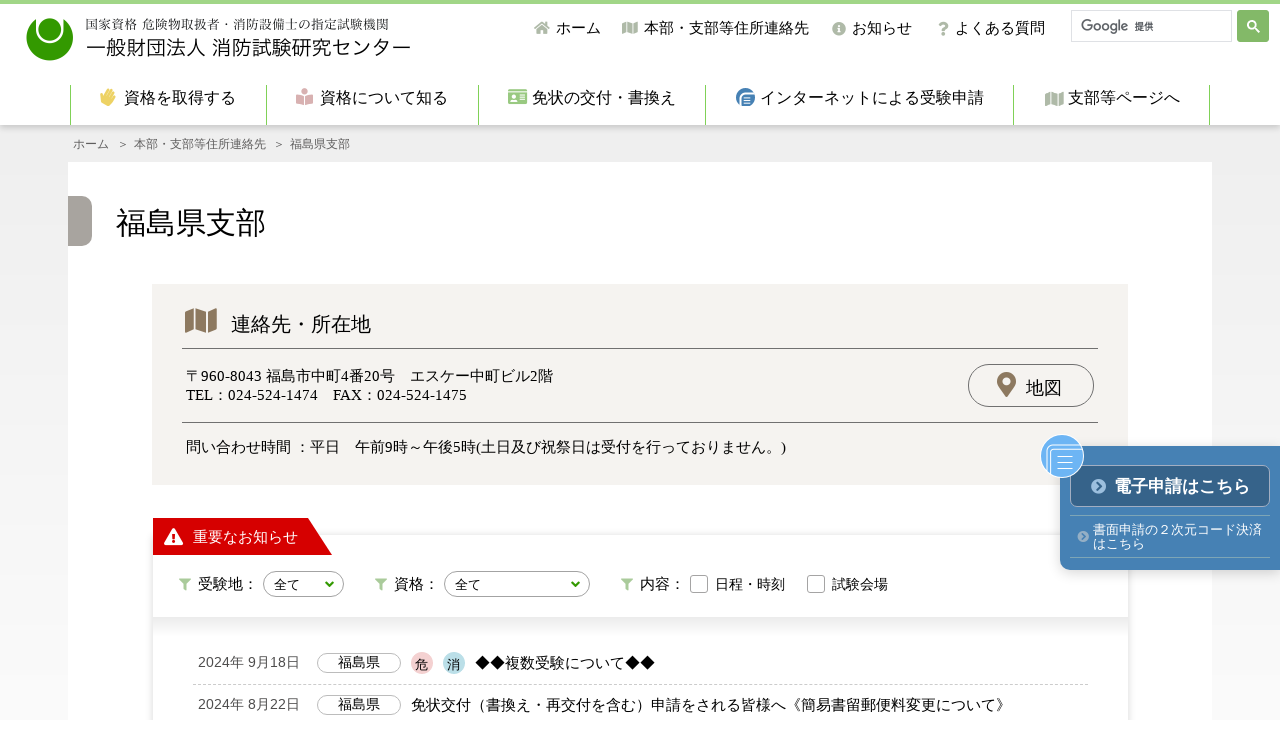

--- FILE ---
content_type: text/html
request_url: http://www.shoubo-shiken.or.jp/branch/07fukusima/
body_size: 7657
content:
<!doctype html>
<html>
<head>
<!-- Global site tag (gtag.js) - Google Analytics -->
<script async src="https://www.googletagmanager.com/gtag/js?id=UA-221706532-1"></script>
<script>
  window.dataLayer = window.dataLayer || [];
  function gtag(){dataLayer.push(arguments);}
  gtag('js', new Date());

  gtag('config', 'UA-221706532-1');
</script>

<meta charset="UTF-8">
<meta name="viewport" content="width=device-width, initial-scale=1.0">
<meta content="IE=edge" http-equiv="X-UA-Compatible">
<title>福島県支部｜一般財団法人消防試験研究センター</title>
<meta name="description" content="国家資格である危険物取扱者試験と消防設備士試験の実施機関です。">
<meta name="keywords" content="国家資格,危険物取扱者試験,消防設備士試験">
<meta name="copyright" content="COPYRIGHT(C) 2013 JAPAN FIRE ENGINEERING QUALIFICATION CENTER">
<link href="/assets/css/style.css" rel="stylesheet">
<link href="/assets/slick/slick.css" rel="stylesheet">
<link href="/assets/slick/slick-theme.css" rel="stylesheet">
</head>




<body id="pagetop">
<!--グローバルヘッダー-->
<header class="globalheader">
  <div class="globalheader-content"> 
    <!--ロゴ-->
    <div class="header-logo">
    <h1 class="header-sitename"><a href="/" class="sitename">一般財団法人消防試験研究センター</a></h1>
    </div>
    <div class="header-content" id="headercontent"> 
      <!--ヘッダーメニュー-->
      <div class="header-menu">
        <ul class="header-menu-list">
        <li><a href="/" class="hml-link-home"> ホーム</a></li>
        <li><a href="/org/list.html" class="hml-link-address"> 本部・支部等住所連絡先</a></li>
        <li><a href="/news/" class="hml-link-news">お知らせ</a></li>
        <li><a href="/faq/" class="hml-link-faq">よくある質問 </a></li>
        </ul>
      </div>
      <!--サイト内検索-->
      <div class="header-sitesearch">
        <div class="sitesearch-text-box">

        
        <script async src="https://cse.google.com/cse.js?cx=2dbd2a0392f24c876"></script>
        <div class="gcse-search"></div>
        
                  
        </div>
           
      </div>
    </div>
    <!--モバイル時ナビメニュー開閉ボタン-->
    <div class="sp-navi-open">
      <button class="sp-navi-btn">ナビゲーションメニューの開閉</button>
    </div>
  </div>
  <!--グローバルナビゲーション-->
  <div class="globalheader-navi">
    <nav class="header-navi" id="mainnavi"> 
    <div class="del-line"><!--メニュー区切り線--></div>
      <!--資格を取得する--> 
      <a class="navi-main is-pd link-shutoku"><span class="link-text">資格を取得する</span></a>
      <div class="navi-menu-box">
        <div class="navi-menu-close">
          <button class="btn-menu-close">閉じる</button>
        </div>
        <div class="menu-box-row">
          <div class="menu-box-col">
          <div class="menu-main"><a href="/kikenbutsu/">危険物取扱者試験</a></div>
            <ul class="menu-sub">
              <li class="menu-item"><a href="/kikenbutsu/guide.html">受験案内、願書の入手方法</a></li>
              <li class="menu-item"><a href="https://shinsei.shoubo-shiken.or.jp/shoubou_ia/iajs9001.do?menjo_kbn=1"  target="_blank">試験日程[全国一覧]</a></li>
              <li class="menu-item"><a href="/kikenbutsu/exercise.html">過去に出題された問題</a></li>
              <li class="menu-item"><a href="/info/pass_k.html">合格発表</a></li>
              <li class="menu-item"><a href="/faq/index_kiken.html">よくある質問</a></li>
            </ul>
          </div>          <div class="menu-box-col">
        <div class="menu-main"><a href="/shoubou/">消防設備士試験</a></div>
            <ul class="menu-sub">
            <li class="menu-item"><a href="/shoubou/guide.html">受験案内、願書の入手方法</a></li>
              <li class="menu-item"><a href="https://shinsei.shoubo-shiken.or.jp/shoubou_ia/iajs9001.do?menjo_kbn=2"  target="_blank">試験日程[全国一覧]</a></li>
            <li class="menu-item"><a href="/shoubou/exercise.html">過去に出題された問題</a></li>
              <li class="menu-item"><a href="/info/pass_s.html">合格発表</a></li>
              <li class="menu-item"><a href="/faq/index_shoubou.html">よくある質問</a></li>
            </ul>
          </div>
          <div class="menu-box-col">
          <div class="menu-main"><a href="/yobou/">予防技術検定</a></div>
            <ul class="menu-sub">
              <li class="menu-item"><a href="/knowledge/yobou.html">検定概要</a></li>
            
              <li class="menu-item"><a href="/yobou/schedule.html">検定実施日等</a></li>
              <li class="menu-item"><a href="/yobou/place.html">検定会場</a></li>
              <li class="menu-item"><a href="/yobou/goukaku.html">合格発表</a></li>
            <li class="menu-item"><a href="/faq/index_yobou.html">よくある質問</a></li>
            </ul>
          </div>
          <div class="menu-box-col">
          <div class="menu-main"><a href="/denshi/">電子申請について</a></div>
            <ul class="menu-sub">
      <li class="menu-item"><a href="/denshi/details.html">電子申請の詳細</a></li>
      <li class="menu-item"><a href="/denshi/junbi.html">準備するもの</a></li>
      <li class="menu-item"><a href="/denshi/dl.html">利用者マニュアル</a></li>
      <li class="menu-item"><a href="/denshi/mailaddress.html">注意事項</a></li>
      <li class="menu-item"><a href="/denshi/jukenhyo.html">受験票がダウンロードできない場合</a></li>
      <li class="menu-item"><a href="/denshi/terms.html">個人情報の取扱い</a></li>
      <li class="menu-item"><a href="/faq/index_denshi.html">Q＆A</a></li>
            </ul>
          </div>
        </div>
      </div>
    <div class="del-line"><!--メニュー区切り線--></div>
      <!--資格について知る--> 
      <a class="navi-main is-pd link-shiru"><span class="link-text">資格について知る</span></a>
      <div class="navi-menu-box">
        <div class="navi-menu-close">
          <button class="btn-menu-close">閉じる</button>
        </div>
        <div class="menu-box-row">
          <div class="menu-box-col">
            <div class="menu-main"><a href="/knowledge/kikenbutsu.html">危険物取扱者</a></div>
            <ul class="menu-sub">
              <li class="menu-item"><a href="/knowledge/kikenbutsu.html#voice">資格取得者の声</a></li>
            </ul>
          </div>
          <div class="menu-box-col">
            <div class="menu-main"><a href="/knowledge/shoubou.html">消防設備士</a></div>
            <ul class="menu-sub">
              <li class="menu-item"><a href="/knowledge/shoubou.html#voice">資格取得者の声</a></li>
            </ul>
          </div>
          <div class="menu-box-col">
            <div class="menu-main"><a href="/knowledge/yobou.html">予防技術検定</a></div>
          </div>
        </div>
      </div>
    <div class="del-line"><!--メニュー区切り線--></div>
      <!--免状の交付・書換え--> 
      <a class="navi-main is-pd link-menjou"><span class="link-text">免状の交付・書換え</span></a>
      <div class="navi-menu-box">
        <div class="navi-menu-close">
          <button class="btn-menu-close">閉じる</button>
        </div>
        <div class="menu-box-row">
          <ul class="navi-menu-list">
          <li class="menu-item"><a href="/license/">申請手続き一覧</a></li>
            <li class="menu-item"><a href="/license/new.html">新規免状の交付</a></li>
            <li class="menu-item"><a href="/license/photo.html">写真の書換え</a></li>
            <li class="menu-item"><a href="/license/domicile.html">本籍等の書換え</a></li>
            <li class="menu-item"><a href="/license/reissue.html">再交付</a></li>
            <li class="menu-item"><a href="/license/docs.html">書換・再交付申請書</a></li>
          <li class="menu-item"><a href="/faq/index_license.html">よくある質問</a></li>
          </ul>
        </div>
      </div>
    <div class="del-line"><!--メニュー区切り線--></div>
      <!--インターネットによる受験申請--> 
      <a href="https://shinsei.shoubo-shiken.or.jp/shoubou_ia/" target="_blank" class="navi-main link-shinsei"><span class="link-text">インターネットによる受験申請</span></a>
          <div class="del-line"><!--メニュー区切り線--></div>
      <!--支部等ページへ--> 
      <a class="navi-main is-pd link-shibu"><span class="link-text">支部等ページへ</span></a>
      <div class="navi-menu-box">
        <div class="navi-menu-close">
          <button class="btn-menu-close">閉じる</button>
        </div>
        <div class="menu-box-row is-branch">
          <div class="menu-box-col">
            <div class="menu-main">北海道・東北</div>
            <ul class="menu-sub">
              <li class="menu-item"><a href="/branch/01hokkaido/">北海道支部</a></li>
              <li class="menu-item"><a href="/branch/02aomori/">青森県支部</a></li>
              <li class="menu-item"><a href="/branch/03iwate/">岩手県支部</a></li>
              <li class="menu-item"><a href="/branch/04miyagi/">宮城県支部</a></li>
              <li class="menu-item"><a href="/branch/05akita/">秋田県支部</a></li>
              <li class="menu-item"><a href="/branch/06yamagata/">山形県支部</a></li>
              <li class="menu-item"><a href="/branch/07fukusima/">福島県支部</a></li>
            </ul>
          </div>
          <div class="menu-box-col">
            <div class="menu-main">関東</div>
            <ul class="menu-sub">
              <li class="menu-item"><a href="/branch/08ibaraki/">茨城県支部</a></li>
              <li class="menu-item"><a href="/branch/09totigi/">栃木県支部</a></li>
              <li class="menu-item"><a href="/branch/10gunma/">群馬県支部</a></li>
              <li class="menu-item"><a href="/branch/11saitama/">埼玉県支部</a></li>
              <li class="menu-item"><a href="/branch/12chiba/">千葉県支部</a></li>
              <li class="menu-item"><a href="/branch/13center/">中央試験<br class="mb-none">センター</a></li>
              <li class="menu-item"><a href="/branch/14kanagawa/">神奈川県支部</a></li>
            </ul>
          </div>
          <div class="menu-box-col">
            <div class="menu-main">甲信越・北陸</div>
            <ul class="menu-sub">
              <li class="menu-item"><a href="/branch/19yamanashi/">山梨県支部</a></li>
              <li class="menu-item"><a href="/branch/20nagano/">長野県支部</a></li>
              <li class="menu-item"><a href="/branch/15niigata/">新潟県支部</a></li>
              <li class="menu-item"><a href="/branch/16toyama/">富山県支部</a></li>
              <li class="menu-item"><a href="/branch/17ishikawa/">石川県支部</a></li>
              <li class="menu-item"><a href="/branch/18fukui/">福井県支部</a></li>
            </ul>
          </div>
          <div class="menu-box-col">
            <div class="menu-main">東海</div>
            <ul class="menu-sub">
              <li class="menu-item"><a href="/branch/21gifu/">岐阜県支部</a></li>
              <li class="menu-item"><a href="/branch/22shizuoka/">静岡県支部</a></li>
              <li class="menu-item"><a href="/branch/23aichi/">愛知県支部</a></li>
              <li class="menu-item"><a href="/branch/24mie/">三重県支部</a></li>
            </ul>
          </div>
          <div class="menu-box-col">
            <div class="menu-main">近畿</div>
            <ul class="menu-sub">
              <li class="menu-item"><a href="/branch/25shiga/">滋賀県支部</a></li>
              <li class="menu-item"><a href="/branch/26kyouto/">京都府支部</a></li>
              <li class="menu-item"><a href="/branch/27osaka/">大阪府支部</a></li>
              <li class="menu-item"><a href="/branch/28hyougo/">兵庫県支部</a></li>
              <li class="menu-item"><a href="/branch/29nara/">奈良県支部</a></li>
              <li class="menu-item"><a href="/branch/30wakayama/">和歌山県支部</a></li>
            </ul>
          </div>
          <div class="menu-box-col">
            <div class="menu-main">中国</div>
            <ul class="menu-sub">
              <li class="menu-item"><a href="/branch/31tottori/">鳥取県支部</a></li>
              <li class="menu-item"><a href="/branch/32shimane/">島根県支部</a></li>
              <li class="menu-item"><a href="/branch/33okayama/">岡山県支部</a></li>
              <li class="menu-item"><a href="/branch/34hiroshima/">広島県支部</a></li>
              <li class="menu-item"><a href="/branch/35yamaguchi/">山口県支部</a></li>
            </ul>
          </div>
          <div class="menu-box-col">
            <div class="menu-main">四国</div>
            <ul class="menu-sub">
              <li class="menu-item"><a href="/branch/36tokushima/">徳島県支部</a></li>
              <li class="menu-item"><a href="/branch/37kagawa/">香川県支部</a></li>
              <li class="menu-item"><a href="/branch/38ehime/">愛媛県支部</a></li>
              <li class="menu-item"><a href="/branch/39kouchi/">高知県支部</a></li>
            </ul>
          </div>
          <div class="menu-box-col">
            <div class="menu-main">九州・沖縄</div>
            <ul class="menu-sub">
              <li class="menu-item"><a href="/branch/40fukuoka/">福岡県支部</a></li>
              <li class="menu-item"><a href="/branch/41saga/">佐賀県支部</a></li>
              <li class="menu-item"><a href="/branch/42nagasaki/">長崎県支部</a></li>
              <li class="menu-item"><a href="/branch/43kumamoto/">熊本県支部</a></li>
              <li class="menu-item"><a href="/branch/44oita/">大分県支部</a></li>
              <li class="menu-item"><a href="/branch/45miyazaki/">宮崎県支部</a></li>
              <li class="menu-item"><a href="/branch/46kagoshima/">鹿児島県支部</a></li>
              <li class="menu-item"><a href="/branch/47okinawa/">沖縄県支部</a></li>
            </ul>
          </div>
        </div>
      </div>
      <div class="del-line"><!--メニュー区切り線--></div>
    <!--スマホ時メニュー-->
      <div class="header-content"> 
        <!--ヘッダーメニュー-->
        <div class="header-menu">
          <ul class="header-menu-list">
          <li><a href="/" class="hml-link-home"> ホーム</a></li>
          <li><a href="/org/list.html" class="hml-link-address"> 本部・支部等住所連絡先</a></li>
          <li><a href="/news/" class="hml-link-news">お知らせ</a></li>
          <li><a href="/faq/" class="hml-link-faq">よくある質問 </a></li>
          </ul>
        </div>
        <!--サイト内検索-->
        <div class="header-sitesearch">
          <div class="sitesearch-text-box">

        
        <script async src="https://cse.google.com/cse.js?cx=2dbd2a0392f24c876"></script>
        <div class="gcse-search"></div>
        
                  
          </div>
              
        </div>
      </div>
    </nav>
  </div>
  <!--/ グローバルナビゲーション--> 
</header>

<!--/ グローバルヘッダー--> 

<!--コンテンツエリア-->
<div class="content-wrapper"> 
  <!-- パンクズリンク-->
  <div class="breadcrumb">
    <ul class="breadcrumb-list">
    <li><a href="/">ホーム</a></li>
    <li><a href="/org/list.html">本部・支部等住所連絡先</a></li>
    
    
      <li>福島県支部</li>
    </ul>
  </div>
  
  <!--コンテンツ-->
  <div class="content-main"> 
    <!--ページタイトル-->
    <div class="content-title at-shibu">
      <h1 class="content-title-main">福島県支部</h1>
    </div>
    <!--/ ページタイトル--> 
    <!--連絡先-->
  
  <div class="prf-address">
      <div class="prf-address-title">
        <h2 class="prf-address-title-text"><span class="at-address">連絡先・所在地</span></h2>
      </div>
      <div class="prf-address-data-top">
      <div class="col">〒960-8043 福島市中町4番20号　エスケー中町ビル2階<br>TEL：024-524-1474　FAX：024-524-1475</div>
        <div class="col"><a href="https://goo.gl/maps/GzprRWrn9FJxC9Ly8" class="link-map"  target="_blank">地図</a></div>
      </div>
      <div class="prf-address-data-bottom"> 問い合わせ時間 ：平日　午前9時～午後5時(土日及び祝祭日は受付を行っておりません。)</div>
    </div>



    <!--/ 連絡先--> 
  
<!--重要なお知らせ-->
 <div class="contentpage-news">    
<div class="top-mainnews at-toplist"> 
<!--重要なお知らせヘッダー-->
<div class="top-mainnews-header">
<h2 class="news-box-headline"><span class="news-box-headline-txt">重要なお知らせ</span></h2>
<!--お知らせ一覧作成-->
<!--/ お知らせ一覧作成--> 
<!--絞り込み-->
<div class="news-search"> 
<!--受験地-->
<dl class="news-search-item">
<dt>受験地：</dt>
<dd>
<div class="search-box">
<select class="select-form" id="test-area">
<option name="pref" value="">全て</option>
<option name="pref" value="本部">本部</option>
<option name="pref" value="福島県">福島県</option>
</select>
</div>
</dd>
</dl>
<!--資格-->
<dl class="news-search-item">
<dt>資格：</dt>
<dd>
<div class="search-box">
<select class="select-form" id="test-kind">
<option name="qual" value="">全て</option>
<option name="qual" value="危">危険物取扱者資格</option>
<option name="qual" value="消">消防設備士資格</option>
</select>
</div>
</dd>
</dl>
<!--内容-->
<dl class="news-search-item">
<dt>内容：</dt>
<dd>
<ul class="cr-list">
<div class="search-box">
<li class="cr-item">
<label class="checkbox-label">
<input type="checkbox" class="checkbox-input" name="kind" id="ckday" value="日時">
<span class="checkbox-text">日程・時刻</span></label>
</li>
</div>
<div class="search-box">
<li class="cr-item">
<label class="checkbox-label">
<input type="checkbox" class="checkbox-input" name="kind" id="ckkaijo" value="会場">
<span class="checkbox-text">試験会場</span></label>
</li>
</div>
</ul>
</dd>
</dl>
</div>
<!--/ 絞り込み--> 
</div>
<!--/ 重要なお知らせヘッダー--> 
<!-- お知らせ一覧表示-->
<ul class="news-list" id="emnewslist">
<!-- 2023お知らせ一覧 20件-->
<li class="news-item news-item-ex" data-pref="福島県" data-kind="" data-qual="危,消," >
<div class="news-item-hd">
<div class="news-date">2024年 9月18日</div>
<div class="news-pref">福島県</div>
<div class="news-test is-kiken">危</div><div class="news-test is-shoubou">消</div>
</div>
<div class="news-item-title"><a href="/branch/07fukusima/2024/09/post-24.html">◆◆複数受験について◆◆</a></div>
</li>
<li class="news-item news-item-ex" data-pref="福島県" data-kind="" data-qual="" >
<div class="news-item-hd">
<div class="news-date">2024年 8月22日</div>
<div class="news-pref">福島県</div>
</div>
<div class="news-item-title"><a href="/branch/07fukusima/2024/08/post-23.html">免状交付（書換え・再交付を含む）申請をされる皆様へ《簡易書留郵便料変更について》</a></div>
</li>
<li class="news-item news-item-ex" data-pref="福島県" data-kind="" data-qual="危,消," >
<div class="news-item-hd">
<div class="news-date">2024年 4月 8日</div>
<div class="news-pref">福島県</div>
<div class="news-test is-kiken">危</div><div class="news-test is-shoubou">消</div>
</div>
<div class="news-item-title"><a href="/branch/07fukusima/2024/04/post-21.html">【重要】試験手数料改定のお知らせ</a></div>
</li>
<li class="news-item news-item-ex" data-pref="福島県" data-kind="" data-qual="" >
<div class="news-item-hd">
<div class="news-date">2023年 6月 6日</div>
<div class="news-pref">福島県</div>
</div>
<div class="news-item-title"><a href="/branch/07fukusima/2023/06/post-16.html">試験時における注意事項等について</a></div>
</li>
<li class="news-item news-item-ex" data-pref="福島県" data-kind="" data-qual="" >
<div class="news-item-hd">
<div class="news-date">2023年 4月28日</div>
<div class="news-pref">福島県</div>
</div>
<div class="news-item-title"><a href="/branch/07fukusima/2023/04/post-13.html">ビル名変更のお知らせ</a></div>
</li>
<li class="news-item news-item-ex" data-pref="福島県" data-kind="" data-qual="危,消," >
<div class="news-item-hd">
<div class="news-date">2023年 4月 7日</div>
<div class="news-pref">福島県</div>
<div class="news-test is-kiken">危</div><div class="news-test is-shoubou">消</div>
</div>
<div class="news-item-title"><a href="/branch/07fukusima/2023/04/post-11.html">危険物取扱者試験及び消防設備士試験を受験される皆様への重要なお知らせ</a></div>
</li>
<li class="news-item news-item-ex" data-pref="福島県" data-kind="" data-qual="" >
<div class="news-item-hd">
<div class="news-date">2021年 6月 9日</div>
<div class="news-pref">福島県</div>
</div>
<div class="news-item-title"><a href="/branch/07fukusima/2021/06/post-1.html">●●受験される皆様へ●●</a></div>
</li>
</ul>
<!--/ お知らせ一覧表示-->
<!-- And More-->
<div class="news-more">
<button class="news-more-btn"><span class="news-more-btn-text">さらに表示</span></button>
</div>
</div>
<!--/ And More-->
<style type="text/css">
<!--
.is-hide {
display: none!important;
}
-->
</style>

 
 </div>
<!--/ 重要なお知らせ-->
</div>
      <div class="shibu-bnr-row">
      <div class="shibu-bnr-col"><a href="kikenbutsu.html" class="kv-bnr-main is-kikenbutsu">
      <h3 class="kv-bnr-main-name">危険物取扱者試験</h3>
      <p class="kv-bnr-main-subtxt">受験希望の方はこちら</p>
      </a></div>
      <div class="shibu-bnr-col"><a href="shoubou.html" class="kv-bnr-main is-shoubou">
      <h3 class="kv-bnr-main-name">消防設備士試験</h3>
      <p class="kv-bnr-main-subtxt">受験希望の方はこちら</p>
      </a></div>
    
    </div>
<div class="content-main"> 
    <!--===================== 個別入力コンテンツ　ここから =====================-->
    <div class="contentblock">


    

    

    

    

    <h2>試験に関する留意事項</h2>
<ol>
<li><strong>問い合わせ</strong><br />試験等に関する問い合わせについては、９：００～１７：００（土日祝日を除く）までに当支部にお願いします。（<span style="color: #e03e2d;">試験会場へ問い合わせされても応じられません</span><span style="font-size: 1.6rem;">ので御承知願います。）</span></li>
<li><strong>当支部ホームページの「重要なお知らせ」等の確認</strong><br />試験実施の中止・延期、受験地、試験会場、試験当日の注意事項が変更又は追加となる場合があります。</li>
<li><strong>その他注意事項</strong></li>
</ol>
<p style="padding-left: 40px;"><strong>(1)　試験会場・試験時間について</strong><br />　　試験会場及び試験時間については、<span style="color: #e03e2d;">受験者が選択することはできません</span>ので、御承知願います。</p>
<p style="padding-left: 40px;">　　（試験の説明を行いますので、<span style="color: #e03e2d;">試験開始３０分前までに集合</span>してください。）　<span style="text-decoration: underline;"><span style="color: #e03e2d; text-decoration: underline;">必ず、受験票で確認してください。</span></span></p>
<p style="padding-left: 40px;"><strong>(2)　<span style="text-decoration: underline;">試験当日の注意事項</span></strong><br />　　試験当日の注意事項については、<span style="color: #e03e2d;">試験案内の「試験当日の注意事項」及び</span></p>
<p style="padding-left: 40px;"><span style="color: #e03e2d;">　　当支部ホームページの「重要なお知らせ」を必ず確認</span>してください。<br />　　なお、特に、試験当日注意する事項は次のとおりですので、必ず、確認のうえ、試験に臨んでください。</p>
<p style="padding-left: 80px;">1)　写真を貼り付けた受験票の持参</p>
<p style="padding-left: 120px;">ア　書面申請用受験票<br /><span style="color: #e03e2d;">　縦4.5cm、横3.5cm（パスポート規格）の写真を貼付した受験票</span>を持参しないと受験できませんので、必ず貼り付けて当日にお持ちください。</p>
<p style="padding-left: 120px;">イ　電子申請用受験票<br />　電子申請の方は、御自身で受験票をA４サイズでプリント（拡大・縮小はしないでください。）し、切り取り線から切り離し、山折りしてのり付けし、</p>
<p style="padding-left: 120px;"><span style="color: #e03e2d;">　縦4.5cm、横3.5cm（パスポート規格）の写真を貼付した受験票</span>を持参しないと受験できませんので、必ず貼り付けて当日にお持ちください。<br /><br /></p>
<p style="padding-left: 120px;"></p>
<p style="padding-left: 40px;">　　※<span style="color: #e03e2d;">複数受験の場合はそれぞれに写真を貼り付けた受験票が必要</span>です。<br />　　　（写真は同一のものを、それぞれの受験票に貼ってください。）</p>
<p>　　　　　</p>
<p>　　　　　2)　受験票の<span style="color: #e03e2d;">氏名欄に正確な氏名を判読できる文字での記載</span>をお願いします。</p>
<p style="padding-left: 80px;">3)　当日は、鉛筆（B又はHB）、消しゴムを持参してください。</p>
<p style="padding-left: 80px;">4)　身分を証明する書類等の提示を求めることがありますので、</p>
<p style="padding-left: 80px;">　　身分を証明できる書類等（運転免許証、学生証など）を持参してください。</p>
<p style="padding-left: 80px;">5)　マスク着用は個人の判断が基本となりますが、高齢者等重症化リスクの高い人への感染を防ぐため、</p>
<p style="padding-left: 80px;">　　引き続きマスク着用の御協力をお願いいたします。</p>
<h2>願書・申請書の配布場所</h2>
<p>願書・申請書の配布場所は<a href="appli.html" title="願書・申請書の配布場所">こちら</a></p>
<h2>証紙の入手先</h2>
<p>証紙の入手先は<a href="stamp.html" title="証紙の入手先">こちら</a></p>
<p></p>

    

    
    

    
    
    
    
    </div>
    <!--===================== 個別入力コンテンツ　ここまで =====================--> 
  </div>
  <!--/ コンテンツ--> 
</div>
<!--/ コンテンツエリア--> 

<div class="bar-trico"></div>
<!--ピックアップバナー-->
<div class="pickup-bnr-page">
<div class="pickup-bnr-inner">




 <div class="pbnr-item"><a href="/yobou/">
   <img src="https://www.shoubo-shiken.or.jp/content/bnr-yobou.png" alt="予防技術検定">
 </a></div>





 <div class="pbnr-item"><a href="/info/pass.html">
   <img src="https://www.shoubo-shiken.or.jp/content/bnr-goukaku.png" alt="合格発表">
 </a></div>





 <div class="pbnr-item"><a href="/exercise/index.html">
   <img src="https://www.shoubo-shiken.or.jp/content/bnr-kakomon.png" alt="過去に出題された問題">
 </a></div>





 <div class="pbnr-item"><a href="/license/photo.html">
   <img src="https://www.shoubo-shiken.or.jp/content/bnr-license-photo.png" alt="免状の交付・書換え等 写真の書換え">
 </a></div>



</div>
</div>

<!--/ ピックアップバナー-->

<!--PRバナー-->
<div class="banner-pr">
<div class="banner-pr-inner">

<div class="prbnr-item">
  <div class="prbnr-hd">資格試験紹介動画</div>
  <div class="prbnr-body">
    <a href="https://www.youtube.com/watch?v=9WfyIfNxdFI" data-lity="data-lity" class="prbnr-thumb">
    
    <img src="https://www.shoubo-shiken.or.jp/content/img_kikenbutsu_non.jpg" alt="危険物取扱者">
    </a>
    <div class="prbnr-text">資格取得者の声が聞けます！</div>
  </div>
</div>

<div class="prbnr-item">
  <div class="prbnr-hd"></div>
  <div class="prbnr-body">
    <a href="https://www.youtube.com/watch?v=oFTBdFZWVWw" data-lity="data-lity" class="prbnr-thumb">
    
    <img src="https://www.shoubo-shiken.or.jp/content/img_shoubou_non.jpg" alt="消防設備士">
    </a>
    <div class="prbnr-text">資格取得者の声が聞けます！</div>
  </div>
</div>

<div class="prbnr-item">
  <div class="prbnr-hd">全国危険物安全協会の動画教材</div>
  <div class="prbnr-body">
    
    <a href="https://www.zenkikyo.or.jp/toriatukai/animation.html" target="_blank" class="prbnr-thumb">
    <img src="https://www.shoubo-shiken.or.jp/content/bnr-zenkikyo.jpg" alt="全国危険物安全協会の動画教材">
    </a>
    <div class="prbnr-text"></div>
  </div>
</div>

</div>
</div>



<!--/ PRバナー--> 

<!--グローバルフッター-->
<footer class="global-footer">
  <div class="footer-inner">
    <div class="footer-menu">
      <ul class="footer-meun-list">
      <li class="f-menu-item"><a href="/">ホーム</a></li>
      <li class="f-menu-item"><a href="/news/">お知らせ</a></li>
      <li class="f-menu-item"><a href="/beginner/">はじめて受験される方へ</a></li>
      </ul>
      <ul class="footer-meun-list">
      <li class="f-menu-item"><a href="/kikenbutsu/">危険物取扱者試験</a></li>
      <li class="f-menu-item"><a href="/shoubou/">消防設備士試験</a></li>
      <li class="f-menu-item"><a href="/yobou/">予防技術検定</a></li>
      <li class="f-menu-item"><a href="/denshi/">電子申請について</a></li>
      <li class="f-menu-item"><a href="/faq/">よくあるご質問</a></li>
      </ul>
      <ul class="footer-meun-list">
      <li class="f-menu-item"><a href="/info/pass.html">合格発表について</a></li>
      <li class="f-menu-item"><a href="/license/">免状の交付・書換え等</a></li>
      </ul>
      <ul class="footer-meun-list">
        <li class="f-menu-item"><a href="/org/">センター概要</a></li>
        <li class="f-menu-item"><a href="/org/list.html">本部・支部等住所連絡先</a></li>
      <li class="f-menu-item"><a href="/result/">試験実施状況</a></li>
      <li class="f-menu-item"><a href="/publish/voice.html">広報誌Voice.</a>&nbsp;<a href="/publish/">広報資料</a></li>
      <li class="f-menu-item"><a href="/bid_announ/">調達情報</a></li>
      </ul>
      <ul class="footer-meun-list">
            
        <li class="f-menu-item"><a href="/d/privacy01.html">個人情報の取扱いについて</a></li>
      <li class="f-menu-item"><a href="/d/privacy02.html">個人情報に関する窓口について</a></li>
        <li class="f-menu-item"><a href="/d/">このサイトについて</a></li>
      <li class="f-menu-item"><a href="/link/">関連リンク</a></li>
      </ul>
    </div>
    <div class="footer-bottom">
    <div class="footer-copyr">適格請求書発行事業者登録番号T5010005009015<br />Copyright &copy; 2013 Japan Fire Engineering Qualification Center All Rights Reserved.</div>
    </div>
  </div>
</footer>

<!--/ グローバルフッター--> 

<!--サイドの電子申請バナー-->
<div class="shinsei-sidebnr2">
    <a href="https://shinsei.shoubo-shiken.or.jp/shoubou_ia/" target="_blank" class="shinsei-sidebnr-link">
      <span class="hl-txt2">電子申請はこちら</span>
      <span class="smry-txt2">書面申請の２次元コード決済はこちら</span></a>
  </div>
 
<!--/ サイドの電子申請バナー--> 

<!--ページの先頭に戻るボタン-->
<div class="navi-pagetop"><a href="#pagetop" class="pagetopbtn"><span class="txt">PAGE<br>
  TOP</span></a></div>

<!--/ ページの先頭に戻るボタン--> 

<!--JSライブラリ-->
<script src="/assets/js/jquery.js"></script> 
<script src="/assets/js/navigation.js"></script> 
<script src="/assets/slick/slick.min.js"></script> 
<script src="/assets/js/lity.min.js"></script> 
<script src="/assets/js/filetrList.js"></script> 

<script>
$(document).ready(function(){
  $('.banner-pr-inner').slick({
    infinite: true,
    dots: false,
    autoplay: false,
    autoplaySpeed: 2000,
    speed: 900,
  slidesToShow: 3,
    variableWidth: true,
    initialSlide: 1,
    swipe: true,
    swipeToSlide: true,
    centerMode: true,
    responsive: [{
			breakpoint: 1139,settings: {
				centerMode: true,
			},
      breakpoint: 599,settings: {
        slidesToShow: 1,
        centerMode: true,
        autoplay: true,
			}
		}],
  });
});
</script>

<!--JSライブラリ-->

<!--PRバナー用モーダル-->

<!--/ PRバナー用モーダル--> 
</body>
</html>



--- FILE ---
content_type: text/css
request_url: http://www.shoubo-shiken.or.jp/assets/css/style.css
body_size: 320
content:
@charset "UTF-8";

/* @import url("https://use.fontawesome.com/releases/v5.6.1/css/all.css"); */
@import url("../fontawesome/css/all.min.css");
@import url("global.css");
@import url("toppage.css");
@import url("contents.css");
@import url("lity.css");
@import url("en.css");
@import url("print.css") print;



--- FILE ---
content_type: text/css
request_url: http://www.shoubo-shiken.or.jp/assets/css/global.css
body_size: 4716
content:
@charset "UTF-8";
* {
  box-sizing: border-box;
}
html {
  font-size: 62.5%;
  height: 100%;
  scroll-behavior: smooth;
}
body {
  background-color: #fff;
  color: #000;
  font-size: 1.5rem;
  font-family: 'メイリオ', Meiryo, 'ヒラギノ角ゴ Pro W3', Hiragino Kaku Gothic Pro, Osaka, 'ＭＳ Ｐゴシック', MS PGothic, 'sans-serif';
  height: 100%;
  margin: 0;
  padding: 0;
  text-align: center;
  -webkit-text-size-adjust: 100%;
}
input, button, textarea, select {
  font-family: 'メイリオ', Meiryo, 'ヒラギノ角ゴ Pro W3', Hiragino Kaku Gothic Pro, Osaka, 'ＭＳ Ｐゴシック', MS PGothic, 'sans-serif';
  cursor: pointer;
}
img {
  height: auto;
  max-width: 100%;
}
figure {
  margin: 0;
}
hr {
  border-top: 1px solid #ccc;
  height: 0;
  padding: 0;
  border-right-style: none;
  border-bottom-style: none;
  border-left-style: none;
  margin: 20px 0;
}
h1, h2, h3, h4, h5, h6 {
  font-weight: normal;
  line-height: 1.2;
  margin: 0.2em 0;
}
form {
  margin: 0;
  padding: 0;
}
input[type=button], input[type=submit], input[type=reset], input[type=image], button {
  transition: all .2s;
}
label + input, label + select {
  margin-left: 7px;
}
/*テキストフォーム*/
.input-text {
  padding: 3px 6px;
  border-radius: 3px;
  border: 1px solid #A3A3A3;
  max-width: 100%;
  min-height: 34px;
  vertical-align: middle;
  font-size: 1.4rem;
}
/*セレクトメニュー*/
.select-form {
  -webkit-appearance: none;
  -moz-appearance: none;
  appearance: none;
  background: url("../img/icon-select-arrow.png")no-repeat right center/18px auto;
  border-radius: 3px;
  text-align: left;
  vertical-align: middle;
  padding: 3px 30px 3px 6px;
  height: 34px;
  background-color: #fff;
  border: 1px solid #A3A3A3;
  font-size: 1.4rem;
}
.select-form::-ms-expand {
  display: none;
}
.top-mainnews-header .select-form {
  border-radius: 20px;
  padding: 3px 30px 2px 10px;
  height: 26px;
  background-color: #fff;
  border: 1px solid #A3A3A3;
  font-size: 1.3rem;
}
/*チェックボックススタイル*/
.checkbox-input {
  display: none;
}
.checkbox-label {
  position: relative;
  padding: 2px 0 0 25px;
  line-height: 1.1;
  cursor: pointer;
  display: inline-block;
  font-size: 1.4rem;
}
.checkbox-label .checkbox-input ~ .checkbox-text::before {
  content: "";
  display: block;
  position: absolute;
  top: 0px;
  left: 0;
  width: 16px;
  height: 16px;
  border: 1px solid #A5A4A4;
  border-radius: 3px;
  background-color: #fff;
}
/*
.checkbox-input[disabled="disabled"] ~ .checkbox-text {
  cursor: default;
  color: #575757;
}
*/
/*
.checkbox-label2 .checkbox-input:checked ~ .checkbox-text::before {
  content: "";
  display: block;
  position: absolute;
  top: 0px;
  left: 0;
  width: 16px;
  height: 16px;
  border-radius: 4px;
  background-color: #338844;
  border: 1px solid #4A6C51;
}
*/
.checkbox-label .checkbox-input:checked ~ .checkbox-text::after {
  content: "";
  display: block;
  position: absolute;
  top: 5px;
  left: 5.1px;
  width: 6px;
  height: 4px;
  transform: rotate(-45deg);
  border-left: 3px solid #53B124;
  border-bottom: 3px solid #53B124;
  border-radius: 0 0 2px 0;
}
/*
.checkbox-label .checkbox-input[disabled="disabled"] ~ .checkbox-text::before {
  content: "";
  display: block;
  position: absolute;
  top: 0;
  left: 0;
  width: 18px;
  height: 18px;
  border-radius: 4px;
  background-color: #f2f2f2;
  border: 1px solid #cbcbcb;
}
*/
/*ラジオボタン*/
.radio-input {
  display: none;
}
.radio-label {
  position: relative;
  padding: 3px 0 0 26px;
  line-height: 1.1;
  cursor: pointer;
  display: inline-block;
  font-size: 1.5rem;
}
.radio-label .radio-text::before {
  content: "";
  display: block;
  position: absolute;
  top: 0;
  left: 0;
  width: 18px;
  height: 18px;
  border: 1px solid #4A6C51;
  border-radius: 100px;
  background-color: #fff;
}
.radio-input:checked ~ .radio-text::after {
  content: "";
  display: block;
  position: absolute;
  top: 5px;
  left: 5px;
  width: 10px;
  height: 10px;
  background-color: #338844;
  border-radius: 100px;
}
.radio-input[disabled="disabled"] ~ .radio-text {
  cursor: default;
  color: #575757;
}
.radio-input[disabled="disabled"] ~ .radio-text::before {
  content: "";
  display: block;
  position: absolute;
  top: 0;
  left: 0;
  width: 13px;
  height: 13px;
  border: 1px solid #cbcbcb;
  border-radius: 100px;
  background-color: #f2f2f2;
}
.radio-input[disabled="disabled"]:checked ~ .radio-text::after {
  background-color: #ABABAB;
}
/*ページのトップに戻るボタン*/
.navi-pagetop {
  position: fixed;
  bottom: 40px;
  right: 0;
  height: 60px;
  width: 60px;
  color: #fff;
  background-color: rgba(0, 0, 0, 0.4);
  z-index: 999;
  border-radius: 10px 0 0 10px;
}
.navi-pagetop a {
  display: block;
  height: 60px;
  width: 60px;
  padding-top: 12px;
  color: #fff;
  text-decoration: none;
  line-height: 1.1;
  font-size: 1.2rem;
  text-align: center;
  font-family: Arial;
}
.navi-pagetop a::before {
  content: "";
  width: 8px;
  height: 8px;
  border-left: 3px solid #fff;
  border-top: 3px solid #fff;
  display: inline-block;
  transform: rotate(45deg);
}
.navi-pagetop a .txt {
  display: block;
}
/*----------------
　ヘッダー
-----------------*/
/*スマホ時メニューボタン*/
.sp-navi-open {
  display: none;
}
/*グローバルヘッダー ----------------------------*/
.globalheader {
  height: 125px;
  background-color: #fff;
  box-shadow: 0px 3px 6px rgba(0, 0, 0, 0.16);
  transition: height .2s;
  position: fixed;
  left: 0;
  top: 0;
  width: 100%;
  z-index: 999;
  border-top: 4px solid #A1D687;
  text-align: left;
}
.globalheader-content {
  transition: all .2s;
  height: 62px;
  display: flex;
  justify-content: space-between;
  align-items: flex-start;
  margin-left: 2%;
}
/*ロゴ*/
.header-sitename {
  margin: 13px 0 0;
}
.header-sitename .sitename {
  display: block;
  width: 386px;
  height: 45px;
  background: url("../img/logo-header.png")no-repeat left center / 386px auto;
  text-indent: -9999px;
}
/*ヘッダーコンテンツ ----------------------------*/
.header-content {
  display: flex;
  align-items: center;
  padding: 5px 10px 0 0;
}
/*メニュー*/
.header-menu-list {
  list-style: none;
  margin: 0;
  padding: 0;
  display: flex;
  align-items: center;
  font-size: 1.5rem;
  line-height: 1;
}
.header-menu-list > li {
  margin: 0 10px;
}
.header-menu-list a {
  display: block;
  text-decoration: none;
  color: #000;
  background-repeat: no-repeat;
  padding: 2px 0 1px 23px;
}
.header-menu-list .hml-link-home {
  background-image: url("../img/icon-hd-home.png");
  background-size: 17px auto;
  background-position: left center;
}
.header-menu-list .hml-link-address {
  background-image: url("../img/icon-hd-address.png");
  background-size: 17px auto;
  background-position: left center;
}
.header-menu-list .hml-link-news {
  background-image: url("../img/icon-hd-news.png");
  background-size: 14px auto;
  background-position: 3px center;
}
.header-menu-list .hml-link-faq {
  background-image: url("../img/icon-hd-help.png");
  background-size: 11px auto;
  background-position: 6px center;
}
/*サイト内検索*/
.header-sitesearch {
  display: flex;
  align-items: center;
  margin-left: 15px;
}
.header-sitesearch .sitesearch-text-box {
  width: 200px;
}
.header-sitesearch .sitesearch-text-box input {
  width: 100%;
  height: 22px !important;
  /*  border: 1px solid #BCBCBC;*/
  /*  border-radius: 3px;*/
}
.header-sitesearch .gsc-search-button-v2 {
  height: 32px;
  width: 32px;
  border: 1px solid #83B968;
  border-radius: 3px;
  border-color: #83B968;
  background-color: #83B968;
  background-image: linear-gradient(top, #4d90fe, #4787ed);
  padding: 6px;
}
.header-sitesearch table.gsc-search-box td.gsc-input {
  padding-right: 3px;
}
.header-sitesearch .sitesearch-btn-box input {
  height: 32px !important;
}
.header-sitesearch .gsc-control-cse {
  padding: 0;
}
/*
.header-sitesearch .sitesearch-btn-box {
  margin-left: 3px;
}
.header-sitesearch .sitesearch-btn-box input {
  height: 32px;
  width: 32px;
  text-indent: -9999px;
  background: #83B968 url("../img/icon-hd-search.png")no-repeat center center / 18px auto;
  border: 1px solid #83B968;
  border-radius: 3px;
}
*/
/*グローバルナビゲーション ----------------------------*/
.globalheader-navi {
  height: 62px;
  padding: 19px 0 0;
  text-align: center;
  position: relative;
}
.headerlow .globalheader-navi {
  padding-left: 55px;
  padding-right: 55px;
  /*  background: url("../img/logo-mark.png")no-repeat 10px center / 35px auto;*/
}
.header-navi {
  height: 40px;
  display: flex;
  width: 1140px;
  max-width: 100%;
  margin: 0 auto;
  justify-content: space-between;
  border-left: 1px solid #80D157;
}
.header-navi .navi-main {
  display: block;
  border-right: 1px solid #80D157;
  text-align: center;
  width: 25%;
  font-size: 1.6rem;
  text-decoration: none;
  color: #000;
  line-height: 1;
  cursor: pointer;
  padding: 0 4px;
}
.header-navi .navi-main .link-text {
  display: inline-block;
  background-repeat: no-repeat;
  padding: 5px 0 0 24px;
  background-position: left 3px;
}
.header-navi .navi-main.link-shutoku .link-text {
  background-image: url("../img/icon-navi-toru.png");
  background-size: 16px auto;
}
.header-navi .navi-main.link-shiru .link-text {
  background-image: url("../img/icon-navi-shiru.png");
  background-size: 18px auto;
}
.header-navi .navi-main.link-menjou .link-text {
  background-image: url("../img/icon-navi-license.png");
  background-size: 20px auto;
}
.header-navi .navi-main.link-shinsei .link-text {
  background-image: url("../img/icon-navi-shinsei.png");
  background-size: 19px auto;
}
/*プルダウンメニュー ----------------------------*/
.navi-menu-box {
  position: absolute;
  left: 50%;
  transform: translateX(-50%);
  top: 60px;
  background: #fff;
  border: 3px solid #a1d687;
  box-shadow: 0px 10px 10px rgba(0, 0, 0, 0.16);
  width: 1144px;
  max-width: 100%;
  z-index: 998;
  text-align: left;
  line-height: 1.1;
}
/*閉じるボタン*/
.navi-menu-close {
  text-align: right;
  padding: 5px 5px 0 0;
  width: 100%;
}
.navi-menu-close .btn-menu-close {
  background: transparent url("../img/icon-navi-close.png")no-repeat center center /21px auto;
  border: none;
  width: 21px;
  height: 21px;
  text-indent: -9999px;
}
.navi-main.selected {
  position: relative;
}
.navi-main.selected::after {
  content: "";
  position: absolute;
  background: url("../img/bg-navi-arrow.png")no-repeat center center/18px auto;
  width: 16px;
  height: 18px;
  bottom: -5px;
  left: 50%;
  margin-left: -8px;
  z-index: 999;
}
.menu-box-row {
  display: flex;
  justify-content: space-between;
  padding: 0 25px 20px;
}
.menu-box-row a {
  color: #000;
  text-decoration: none;
}
.link-shutoku + .navi-menu-box .menu-box-row > div {
  width: 23%;
}
.menu-box-col {
  width: 23%;
}
.menu-box-col .menu-main {
  font-size: 1.7rem;
  border-bottom: 1px solid #A1D687;
  padding: 10px 3px;
  margin-bottom: 18px;
}
.menu-box-col .menu-main a {
  display: inline-block;
  position: relative;
  padding-left: 18px;
}
.menu-box-col .menu-main a::before {
  font-family: "Font Awesome 5 Free";
  content: '\f105';
  font-weight: 900;
  color: #A1D687;
  position: absolute;
  display: block;
  left: 0;
  top: -1px;
}
.menu-box-col .menu-sub {
  list-style: none;
  margin: 1em 0 0 1.2em;
  padding: 0;
}
.menu-item {
  margin: 1em 0;
  font-size: 1.5rem;
  position: relative;
}
.menu-item a {
  display: inline-block;
  padding-left: 18px;
}
.menu-item a::before {
  font-family: "Font Awesome 5 Free";
  content: '\f105';
  font-weight: 900;
  color: #A1D687;
  position: absolute;
  display: block;
  left: 0;
  top: -1px;
}
.navi-menu-list {
  list-style: none;
  margin: 0 1em;
  padding: 0;
  display: flex;
  flex-wrap: wrap;
  width: 100%;
}
.navi-menu-list .menu-item {
  width: 24%;
}
/*----------------
　フッター
-----------------*/
.global-footer {
  background-color: #696969;
  color: #fff;
}
.global-footer a {
  color: #fff;
}
.global-footer .footer-inner {
  width: 1100px;
  max-width: 100%;
  margin: 0 auto;
  padding: 10px 0;
}
.footer-menu {
  font-size: 1.3rem;
  line-height: 1.1;
  text-align: left;
  display: flex;
  flex-wrap: wrap;
  padding: 40px 0;
}
.footer-menu a {
  text-decoration: none;
}
.footer-menu .footer-meun-list {
  list-style: none;
  margin: 0 1%;
  padding: 0;
  width: 18%;
}
.footer-menu .footer-meun-list .f-menu-item {
  margin: 1em 0;
}
.footer-bottom {
  padding: 10px;
}
.footer-bottom .footer-copyr {
  font-size: 1.1rem;
  line-height: 1.1;
  letter-spacing: 1px;
}
/*★グローバル変更 202212*/
.header-navi { /*★global 202212*/
  border-left: none;
}
.header-navi .navi-main { /*★global 202212*/
  width: auto;
  border-right: none;
}
.del-line { /*★global 202212*/
  width: 1px;
  background: #80D157;
}
.is-branch .menu-box-col { /*★global 202212*/
  width: 11.5%;
}
.is-branch .menu-box-col .menu-main { /*★global 202212*/
  font-size: 1.5rem;
  position: relative;
  padding-left: 10px;
  padding-bottom: 7px;
}
.is-branch .menu-box-col .menu-main::before { /*★global 202212*/
  content: "";
  width: 5px;
  height: 5px;
  border-radius: 10px;
  background-color: #93CE75;
  display: block;
  position: absolute;
  left: 0;
  top: 43%;
}
.header-navi .navi-main.link-shibu .link-text {/*★global 202212*/
  background-image: url("../img/icon-hd-address.png");
  background-size: 20px auto;
  background-position: left 6px;
}
.is-branch .menu-box-col .menu-sub {
  margin-left: 5px;
}
/*モーダル*/
/*★global 202212*/
.md_contents_wrap {
  line-height: 1.3;
  padding: 10px 15px;
}
.lity-container {
max-width: 96%!important;
}
.lity-content .mdscrl,
.lity-content > div.lity-hidden {
  overflow: hidden;
  overflow-y: auto;
  background-color: #fff;
  border-radius: 10px;
}
.md_contents_wrap .pref-list-block {
  border: none;
  box-shadow: none;
  margin: 0;
  padding: 0;
  width: 940px;
  max-width: 100%;
}
.md_title {
  font-size: 2rem;
}
.md_title img.titleicon {
  vertical-align: middle;
}
/*======================================================

　レスポンシブ

======================================================*/
/*
　PC以上
*/
@media screen and (min-width: 1200px) {
  a {
    transition: all .3s;
  }
  .header-navi a.navi-main {
    transition: all 0s;
  }
  a:hover, input[type=button]:hover, input[type=submit]:hover, input[type=reset]:hover, input[type=image]:hover, button:hover {
    opacity: .7;
  }
  /*グローバルヘッダースクロール時 ----------------------------*/
  .headerlow .globalheader {
    height: 65px;
  }
  .headerlow .globalheader .globalheader-content {
    height: 0;
    opacity: 0;
    overflow: hidden;
  }
  .top-kv {
    margin-top: 125px;
    transition: all .3s;
  }
  .headerlow .top-kv {
    margin-top: 65px;
  }
  /*ナビメニュー ----------------------------*/
  .navi-menu-box {
    display: none;
  }
  .navi-main.selected:hover {
    opacity: 1;
  }
  .menu-box-row a:hover {
    text-decoration: underline;
  }
  .header-navi {
    display: flex !important;
  }
  .header-navi .header-content {
    display: none;
  }
  .footer-menu a:hover {
    text-decoration: underline;
    opacity: 1;
  }
}
/*
　タブレット
*/
@media screen and (max-width: 1199px) {
  /*----------------
　ヘッダー
-----------------*/
/*★グローバル変更 202212*/
  .del-line { /*★global 202212*/
    display: none;
  }
  .menu-box-row.is-branch { /*★global 202212*/
    display: flex;
    flex-wrap: wrap;
    justify-content: flex-start;
  }
  .is-branch .menu-box-col { /*★global 202212*/
    width: 30%;
    margin-right: 3%;
  }
  .is-branch .menu-box-col .menu-main { /*★global 202212*/
    font-size: 1.6rem;
    border-top: none;
    border-bottom: 1px solid #A1D687;
  }
  .is-branch .menu-box-col .menu-main::before { /*★global 202212*/
    left: 0;
    top: 63%;
  }
  .is-branch .menu-box-col .menu-sub {/*★global 202212*/
    margin-right: 0;
  }
  .mb-none {/*★global 202212*/
    display: none;
  }
  /*スマホ時メニューボタン*/
/*スマホ時メニューボタン 202212*/
  .sp-navi-open {
    display: block;
    width: 50px;
    height: 56px;
    position: absolute;
    left: 0;
    top: 0;
    text-indent: -9999px;
    background: #339900 url("../img/icon-sp-menu.png")no-repeat center 13px /15px auto; /*add menu text*/
    transition: all .3s;
  }
  .sp-navi-open.selected {
    background-image: url("../img/icon-sp-navi-close.png");
  }
  .sp-navi-open::before { /*add menu text*/
    content: "MENU";
    display: block;
    position: absolute;
    width: 100%;
    bottom: 9px;
    left: 0;
    text-align: center;
    color: #fff;
    text-indent: 0;
    font-family: Arial, Helvetica, sans-serif;
    font-size: 10px;
    line-height: 1;
  }
  .sp-navi-open.selected::before { /*add menu text*/
    content: "CLOSE";
  }
  /*グローバルヘッダー ----------------------------*/
  .globalheader {
    height: 60px;
    z-index: 1000;
  }
  .globalheader-content {
    height: 60px;
    display: block;
    margin-left: 0;
  }
  /*ロゴ*/
  .header-sitename {
    margin: 0 0 0 64px;
  }
  .header-sitename .sitename {
    width: 250px;
    height: 56px;
    background-size: contain;
  }
  /*ヘッダーコンテンツ ----------------------------*/
  .header-content {
    display: none;
  }
  .header-navi .header-content {
    display: block;
    border-top: 1px solid #a1d687;
    text-align: left;
    padding: 5px 10px 10px;
  }
  /*メニュー*/
  .header-menu-list {
    display: block;
    font-size: 1.6rem;
  }
  .header-menu-list > li {
    margin: 1.5em 10px;
  }
  .header-menu-list a {
    display: inline-block;
    padding: 2px 0 1px 26px;
  }
  /*サイト内検索*/
  .header-sitesearch {
    margin: 30px 10px 20px;
  }
  .header-sitesearch .sitesearch-text-box {
    width: auto;
    flex: 1;
  }
  .header-sitesearch .sitesearch-text-box input {
    height: 40px;
  }
  .header-sitesearch .sitesearch-btn-box {
    margin-left: 5px;
  }
  .header-sitesearch .gsc-search-button-v2 {
    height: 44px;
    width: 44px;
  }
  /*
  .header-sitesearch .sitesearch-btn-box input {
    height: 40px;
    width: 40px;
  }
*/
  /*グローバルナビゲーション ----------------------------*/
  .globalheader-navi {
    height: 0;
    padding: 0;
    margin-top: -4px;
  }
  .headerlow .globalheader-navi {
    padding-left: 0;
    padding-right: 0;
    background: none;
  }
  .header-navi {
    max-height: calc(100vh - 60px);
    min-height: -webkit-fill-available;
    height: auto;
    width: 100%;
    overflow: hidden;
    overflow-y: scroll;
    border: 3px solid #a1d687;
    box-shadow: 0px 10px 10px rgba(0, 0, 0, 0.16);
    background-color: #fff;
    display: none;
  }
  .header-navi .navi-main {
    border-right: none;
    text-align: left;
    width: 100%;
    font-size: 1.8rem;
    padding: 24px 24px 24px 10px;
    border-top: 1px solid #a1d687;
  }
  .header-navi .navi-main.is-pd {
    background: url("../img/icon-sp-navi-p.png")no-repeat 98% center / 20px auto;
  }
  .header-navi .navi-main.is-pd.selected {
    background: #E4F4DC url("../img/icon-sp-navi-m.png")no-repeat 98% center / 20px auto;
  }
  .header-navi .navi-main.link-shinsei {
    background: url("../img/icon-sp-navi-arrow.png")no-repeat 97% center / 11px auto;
  }
  .header-navi .navi-main:first-child {
    border-top: none;
  }
  .header-navi .navi-main .link-text {
    padding: 0 0 0 28px;
    background-position: left top;
  }
  .header-navi .navi-main.link-shibu .link-text {/*★global 202212*/
    background-position: left center;
  }
  /*プルダウンメニュー ----------------------------*/
  .navi-menu-box {
    display: none;
    position: relative;
    left: auto;
    transform: translateX(0);
    top: auto;
    padding: 10px 0 10px 30px;
    border: none;
    box-shadow: none;
  }
  /*閉じるボタン*/
  .navi-menu-close {
    display: none;
  }
  .navi-main.selected::after {
    background: none;
  }
  .menu-box-row {
    display: block;
    padding: 0;
  }
  .link-shutoku + .navi-menu-box .menu-box-row > div {
    width: 100%;
  }
  .menu-box-col {
    width: 100%;
  }
  .menu-box-col .menu-main {
    border-bottom: none;
    border-top: 1px dashed #339900;
    padding: 30px 3px 10px;
    margin-bottom: 0;
  }
  .menu-box-col:first-child .menu-main {
    border-top: none;
  }
  .menu-box-col .menu-sub {
    margin: 1em 1.5em 0 2em;
  }
  .menu-item {
    margin: 1.8em 0;
    font-size: 1.6rem;
  }
  .navi-menu-list {
    display: block;
  }
  .navi-menu-list .menu-item {
    width: 100%;
  }
  /*フッター -------------------------------------------*/
  .footer-menu {
    padding: 40px 10px;
  }
  .footer-menu .footer-meun-list {
    margin-bottom: 20px;
    width: 31%;
  }
  .footer-menu .footer-meun-list .f-menu-item {
    position: relative;
    padding-left: 8px;
  }
  .footer-menu .footer-meun-list .f-menu-item::before {
    content: "";
    width: 3px;
    height: 3px;
    background-color: #ccc;
    border-radius: 100px;
    display: block;
    position: absolute;
    left: 0;
    top: 0.4em;
  }
  /*ページのトップに戻るボタン*/
  .navi-pagetop {
    bottom: 0;
    border-radius: 10px 0 0 0;
  }
}
/*
　スマートフォン
*/
@media screen and (max-width: 599px) {
  /*★グローバル変更 202212*/
  .is-branch .menu-box-col { /*★global 202212*/
    width: 45%;
    margin-right: 5%;
  }
  .is-branch .menu-box-col .menu-main { /*★global 202212*/
    font-size: 1.7rem;
  }
  /*ロゴ*/
  .header-sitename {
    margin: 0 0 0 62px;
  }
  /*ページのトップに戻るボタン*/
  .navi-pagetop {
    height: 50px;
    width: 55px;
  }
  .navi-pagetop a {
    height: 50px;
    width: 55px;
    padding-top: 21px;
  }
  .navi-pagetop a::before {
    width: 12px;
    height: 12px;
    border-left: 4px solid #fff;
    border-top: 4px solid #fff;
  }
  .navi-pagetop a .txt {
    display: none;
  }
  /*フッター -------------------------------------------*/
  .global-footer {
    padding-bottom: 50px;
  }
  .footer-menu {
    padding: 20px 10px;
  }
  .footer-menu .footer-meun-list {
    width: 48%;
    font-size: 1.4rem;
  }
  .footer-menu .footer-meun-list .f-menu-item {
    margin: 1.5em 0;
  }
}

--- FILE ---
content_type: text/css
request_url: http://www.shoubo-shiken.or.jp/assets/css/toppage.css
body_size: 5602
content:
@charset "UTF-8";

.top-kv {
  background: #f2f2f2 url("../img/bg-topmain.jpg")no-repeat center center / cover;
  min-height: 600px;
  padding-bottom: 60px;
  border-bottom: 3px solid #fff;
}

/*キャッチコピー*/
.top-kv-catchcopy {
  display: flex;
  justify-content: center;
  padding-top: 50px;
}

.top-kv-catchcopy .kv-title {
  font-size: 3rem;
  line-height: 1.1;
  padding: 0 3px 10px;
  text-align: center;
  color: #000;
  text-shadow: 0px 1px 2px #fff;
  border-bottom: 1px solid #A0B994;
  margin: 0;
}

/*メインバナー*/
.top-kv-navi {
  display: flex;
  flex-wrap: wrap;
  justify-content: space-between;
  width: 1030px;
  max-width: 98%;
  /* margin: 0 auto 63px; */
  margin: 0 auto 80px;
  line-height: 1.1;
  align-items: center;
}

.top-kv-navi a {
  text-decoration: none;
}

/*バナーサイズ位置*/
.kv-bnr {
  width: 294px;
  margin: 35px 0;
}

.kv-bnr.bnr1 {
  order: 1;
  -webkit-order: 1;
}

.kv-bnr.bnr2 {
  order: 2;
  -webkit-order: 2;
}

.kv-bnr.bnr3 {
  order: 3;
  -webkit-order: 3;
}

/* ★電子申請バナー変更 */
.kv-bnr-shinsei {
  order: 4;
  -webkit-order: 4;
  margin: 0 auto 0 auto;
  width: 580px;
}

.kv-bnr-shinsei.is-shiyo {
  flex: 1;
  width: 574px;
  margin: 0 74px 0 28px;
}

/* ★電子申請バナー変更 end */

.kv-bnr-yobou {
  order: 5;
  -webkit-order: 5;
  margin: 0 auto 0 0;
  width: 260px;
  margin-left: 6%;
}

/*バナーデザイン*/
.kv-bnr-main {
  position: relative;
  z-index: 2;
  overflow: hidden;
}

.kv-bnr-main::before {
  content: "";
  display: block;
  width: 50px;
  height: 50px;
  background: #ccc;
  position: absolute;
  left: -25px;
  top: -25px;
  transform: rotate(45deg);
}

.kv-bnr-main.is-kikenbutsu::before {
  background: #E2A5A5;
}

.kv-bnr-main.is-shoubou::before {
  background: #6AB5C7;
}

.kv-bnr-main.is-license::before {
  background: #90B47E;
}

.kv-bnr-main.is-shinsei::before {
  background: #669AC7;
}

.kv-bnr-main.is-yobou::before {
  background: #C1BFD8;
}

/*サブボタン*/
.kv-bnr-submenu {
  list-style: none;
  margin: 0;
  padding: 0;
  display: flex;
  justify-content: space-between;
  position: relative;
  z-index: 1;
}

.kv-bnr-submenu .submenu-item {
  height: 54px;
  border-radius: 0 0 2px 2px;
  background-color: rgba(255, 255, 255, 0.8);
  border: 1px solid #d3d3d3;
  border-top: none;
  box-shadow: 0px 3px 4px rgba(0, 0, 0, 0.1);
  display: flex;
  align-items: center;
  justify-content: center;
  padding: 2px;
}

/*合格発表*/
.kv-bnr-submenu .submenu-item.is-goukaku {
  background-color: rgba(255, 234, 234, 0.8);
  border-color: #e8abab;
  font-weight: bold;
}

.kv-bnr-submenu .submenu-item.is-goukaku .link-submenu {
  color: #791A1A;
}

.kv-bnr-submenu .submenu-item.is-goukaku .link-submenu::before {
  color: #B26F6F !important;
}

.kv-bnr-submenu .submenu-item .link-submenu {
  color: #343434;
  font-size: 1.4rem;
}

.kv-bnr-submenu .submenu-item .link-submenu::before {
  font-family: "Font Awesome 5 Free";
  content: '\f138';
  font-weight: 900;
  margin-right: 3px;
  font-size: 0.9em;
}

.bnr1 .kv-bnr-submenu .submenu-item .link-submenu::before {
  color: #E8A2A2;
}

.bnr2 .kv-bnr-submenu .submenu-item .link-submenu::before {
  color: #6AB5C7;
}

.bnr3 .kv-bnr-submenu .submenu-item .link-submenu::before {
  color: #94A38C;
}

.bnr1 .kv-bnr-submenu .submenu-item:nth-child(1),
.bnr2 .kv-bnr-submenu .submenu-item:nth-child(1) {
  flex: 1;
}

.bnr1 .kv-bnr-submenu .submenu-item:nth-child(2),
.bnr1 .kv-bnr-submenu .submenu-item:nth-child(3),
.bnr2 .kv-bnr-submenu .submenu-item:nth-child(2),
.bnr2 .kv-bnr-submenu .submenu-item:nth-child(3) {
  width: 30%;
  margin-left: 0.5%;
}

.bnr3 .kv-bnr-submenu .submenu-item:nth-child(1) {
  flex: 1;
}

.bnr3 .kv-bnr-submenu .submenu-item:nth-child(2) {
  width: 34%;
  margin-left: 0.5%;
}

.bnr3 .kv-bnr-submenu .submenu-item:nth-child(3) {
  width: 26%;
  margin-left: 0.5%;
}

/*バナータイトル*/
.kv-bnr-main .kv-bnr-main-name {
  font-size: 2rem;
  font-weight: bold;
  margin: 0;
}

.kv-bnr-main .kv-bnr-main-subtxt {
  font-size: 1.4rem;
  margin: 7px 0 0;
}

.kv-bnr-main .kv-bnr-main-subtxt::before {
  font-family: "Font Awesome 5 Free";
  content: '\f138';
  font-weight: 900;
  margin-right: 3px;
  font-size: 0.9em;
}

/*メインバナーボックス*/
.kv-bnr-main {
  display: block;
  box-shadow: 0px 3px 6px rgba(0, 0, 0, 0.16);
  border: 1px solid #ccc;
  position: relative;
}

/*バナー共通*/
.kv-bnr-main.is-kikenbutsu,
.kv-bnr-main.is-shoubou,
.kv-bnr-main.is-license {
  padding-top: 70px;
  background-repeat: no-repeat;
  background-position: center 10px;
  background-size: 46px auto;
  width: 294px;
  height: 138px;
}

/*危険物バナー*/
.kv-bnr-main.is-kikenbutsu {
  background-color: #f4d1d1;
  background-image: url("../img/mainmark-kikenbutsu.png");
  border-color: #e2a5a5;
  color: #3A193B;
}

/*消防設備士バナー*/
.kv-bnr-main.is-shoubou {
  background-color: #BBDFE8;
  background-image: url("../img/mainmark-shoubou.png");
  border-color: #6AB5C7;
  color: #101B40;
}

/*免状バナー*/
.kv-bnr-main.is-license {
  background-color: #C8E6B9;
  background-image: url("../img/mainmark-license.png");
  border-color: #90B47E;
  color: #0E2602;
}

/*電子申請*/
.kv-bnr-main.is-shinsei {
  background: #4681B4 url("../img/mainmark-shinsei.png")no-repeat 15px center/44px auto;
  color: #fff;
  height: 78px;
  padding-top: 18px;
  text-decoration: none;
}

/* ★電子申請バナー変更 */
.kv-bnr-main.is-shinsei.is-shiyobnr {
  height: auto;
  padding: 10px 40px 10px 100px;
  background-position: 40px center;
}

.kv-shisei-bnr-inner {
  /* display: flex; */
  align-items: center;
  justify-content: center;
  gap: 5px 20px;
  line-height: 1.1;
  padding: 7px 0 5px;
}

.kv-shisei-bnr-inner .kv-sbin-1 {
  font-size: 1.35rem;
  margin: 10px 5% 0;
}

.kv-shisei-bnr-inner .kv-sbin-1>div {
  /* background: #36638A; */
  border-radius: 100px;
  padding: 0.6em 1em 0.5em;
  margin: 2px 0;
  line-height: 1.1;
  border: 1px solid #7da5b6;
}

.kv-shisei-bnr-inner .kv-sbin-1>div h3 {
  margin: 0;
  letter-spacing: 0.1em;
}

.kv-shisei-bnr-inner .kv-sbin-1 h3::before {
  font-family: "Font Awesome 5 Free";
  content: '\f138';
  font-weight: 900;
  margin-right: 8px;
  font-size: 0.9em;
  color: #94afc5;
}


.kv-shisei-bnr-inner .kv-sbin-2 {
  font-size: 1.8rem;
  padding: 0.35em 0.5em 0.3em;
  border: 1px solid #a2aec2;
  border-radius: 7px;
  background: #36638A;
  margin: 0 10%;
}

.kv-shisei-bnr-inner .kv-sbin-2 h3 {
  font-weight: bold;
  letter-spacing: 0.1em;
}

.kv-shisei-bnr-inner .kv-sbin-2 h3::before {
  font-family: "Font Awesome 5 Free";
  content: '\f138';
  font-weight: 900;
  margin-right: 8px;
  font-size: 0.9em;
  color: #9cbfde;
}

/* ★電子申請バナー変更 end */


.kv-bnr-main.is-shinsei .kv-bnr-main-name {
  margin: 0;
}

.kv-bnr-main.is-shinsei .kv-bnr-main-subtxt {
  margin: 5px 0 0;
}

.kv-bnr-main.is-shinsei .kv-bnr-main-subtxt::before {
  color: #B0C4D3;
}

/*予防*/
.kv-bnr-main.is-yobou {
  background: #E3E1F2 url("../img/mainmark-yobou.png")no-repeat 12px center/40px auto;
  color: #0E0226;
  height: 78px;
  padding-top: 18px;
}

.kv-bnr-main.is-yobou .kv-bnr-main-name {
  margin: 0;
}

.kv-bnr-main.is-yobou .kv-bnr-main-subtxt {
  margin: 5px 0 0 20px;
}

.kv-bnr-main.is-yobou .kv-bnr-main-subtxt::before {
  color: #928AAD;
}

/* ★予防技術検定バナー変更 */
.kv-bnr-yobou.is-full {
  width: 294px;
  margin: 0;
}

.kv-bnr-main.is-yobou.is-yobou-full {
  padding-top: 70px;
  background-repeat: no-repeat;
  background-position: center 10px;
  background-size: 46px auto;
  width: 294px;
  height: 138px;
}

.kv-bnr-yobou .kv-bnr-submenu .submenu-item.is-goukaku {
  width: 100%;
  height: 48px;
}

/* ★予防技術検定バナー変更 end */


/*---------------------------------------------------------------------*/
/*重要なお知らせ*/
.top-mainnews-wrapper {
  /*  background: linear-gradient(#efefef 0%, #fff 300px);*/
  background: linear-gradient(#efefef 0%, #fff 100%);
  margin: 0 0 -40px;
}

.top-mainnews-wrapper .top-mainnews {
  transform: translateY(-100px);
}

.top-mainnews {
  width: 975px;
  max-width: 98%;
  margin: 0 auto;
  text-align: left;
  background: #fff;
  box-shadow: 0px 1px 8px rgba(0, 0, 0, 0.16);
  padding: 1px 0 20px;
}

.news-box-headline {
  margin-top: -18px;
}

.news-box-headline .news-box-headline-txt {
  font-size: 15px;
  margin: 0;
  line-height: 1.1;
  color: #fff;
  background: #D60000 url("../img/icon-news-imp.png")no-repeat 10px center /21px auto;
  height: 37px;
  display: inline-block;
  padding: 11px 10px 0 40px;
  position: relative;
}

.news-box-headline .news-box-headline-txt::after {
  content: "";
  display: block;
  border-left: 24px solid #D60000;
  border-bottom: 0;
  border-top: 37px solid transparent;
  position: absolute;
  top: 0;
  right: -24px;
}

.top-mainnews-header {
  position: relativer;
  margin-bottom: 5px;
}

.top-mainnews-header::after {
  content: "";
  display: block;
  width: 100%;
  height: 20px;
  background: linear-gradient(rgba(0, 0, 0, 0.08) 0%, rgba(0, 0, 0, 0) 100%);
}

.news-search {
  display: flex;
  flex-wrap: wrap;
  /*  justify-content: center;*/
  padding: 2px 10px 10px;
}

.news-search-item {
  margin: 10px 15px;
  padding: 0;
  display: flex;
  align-items: center;
}

.news-search-item>dt {
  margin: 0 5px 0 0;
  padding: 0 0 0 20px;
  background: url("../img/icon-news-sort.png")no-repeat left center / 14px auto;
}

.news-search-item>dd {
  margin: 0;
  padding: 0;
}

.cr-list {
  list-style: none;
  margin: 0;
  padding: 0;
  display: flex;
  flex-wrap: wrap;
}

.cr-list .cr-item {
  margin: 2px 1.5em 2px 0;
}

/*重要なお知らせリスト*/
.news-list {
  list-style: none;
  margin: 0 40px;
  padding: 0;
}

.news-list .news-item {
  border-bottom: 1px dashed #ccc;
  padding: 10px 5px;
  display: flex;
  align-items: center;
}

.news-list .news-item .news-item-hd {
  display: flex;
  align-items: center;
}

.news-list .news-item .news-item-hd .news-date {
  font-size: 1.4rem;
  font-family: Arial, Helvetica, "sans-serif";
  color: #4E4D4D;
  width: 8.5em;
}

.news-list .news-item .news-item-hd .news-pref {
  width: 6em;
  font-size: 1.4rem;
  text-align: center;
  border-radius: 15px;
  border: 1px solid #bcbcbc;
  margin-right: 5px;
}

.news-list .news-item .news-item-title {
  color: #000;
  text-decoration: none;
  font-size: 1.5rem;
  margin-left: 5px;
}

.news-list .news-item .news-item-title a {
  color: #000;
  text-decoration: none;
}

.news-list .news-item .news-item-hd .news-test {
  margin: 0 5px;
  line-height: 1;
  font-size: 1.3rem;
  background-color: #f2f2f2;
  border-radius: 100px;
  width: 22px;
  height: 22px;
  padding: 6px 0 0;
  text-align: center;
}

.news-list .news-item .news-item-hd .news-cate {
  margin: 0 5px;
  padding: 4px 5px 1px;
  min-height: 19px;
  border-radius: 3px;
  background: #5f5e5e;
  color: #fff;
  line-height: 1;
  font-size: 1.3rem;
  white-space: nowrap;
}

.news-list .news-item .news-item-hd .news-test.is-kiken {
  background-color: #F4D1D1;
}

.news-list .news-item .news-item-hd .news-test.is-yobou {
  background-color: #C7C3E8;
}

.news-list .news-item .news-item-hd .news-test.is-shoubou {
  background-color: #BBDFE8;
}

.news-list .news-item .news-item-hd .news-test.is-shinsei {
  background-color: #CED3E3;
}

.news-more {
  text-align: right;
  margin-top: 20px;
}

.news-more .news-more-btn {
  width: 155px;
  height: 22px;
  font-size: 1.4rem;
  border-radius: 11px 0px 0px 11px;
  background: #eef4ec;
  border: none;
}

.news-more .news-more-btn::before {
  font-family: "Font Awesome 5 Free";
  content: '\f107';
  font-weight: 900;
  font-size: 0.9em;
  color: #339900;
  margin-right: 1em;
}

.news-more .news-more-btn .news-more-btn-text {
  color: #246E00;
}

.news-more .news-more-btn.selected::before {
  content: '\f106';
}

.news-more .news-more-btn.selected::after {
  content: '閉じる';
  color: #339900;
}

.news-more .news-more-btn.selected .news-more-btn-text {
  display: none;
}

/*表示件数*/

.at-toplist .news-list .news-item {
  height: 0;
  padding: 0;
  overflow: hidden;
  opacity: 0;
  border-bottom: none;
  transition: all .1s;
}

.at-toplist .news-list.viewall .news-item {
  border-bottom: 1px dashed #ccc;
  padding: 10px 5px;
  opacity: 1;
  height: auto;
}

/*---------------------------------------------------------------------*/
/*ピックアップバナー*/
.pickup-bnr {
  padding: 0 2% 40px;
}

.pickup-bnr-page {
  padding: 30px 2%;
}

.pickup-bnr-inner {
  display: flex;
  flex-wrap: wrap;
  justify-content: center;
}

.pickup-bnr-inner .pbnr-item {
  margin: 6px;
}

/*---------------------------------------------------------------------*/
.bar-trico {
  height: 8px;
  background: #6AB5C7;
  display: flex;
  justify-content: space-between;
}

.bar-trico::before,
.bar-trico::after {
  content: "";
  display: block;
  width: 33.33%;
  height: 8px;
}

.bar-trico::before {
  background: #E2A5A5;
}

.bar-trico::after {
  background: #B3AEDD;
}

/*---------------------------------------------------------------------*/
/*資格について知る*/
.about-license {
  background: #EBEFE9 url("../img/bg-top-shikaku.png")no-repeat 1% -20px;
  padding: 10px 0;
}

.about-license .about-license-catchcopy {
  margin: 50px 1% 40px;
}

.about-license .about-license-catchcopy .al-title {
  font-size: 3.1rem;
  display: inline-block;
  line-height: 1;
  position: relative;
  padding: 0 110px;
}

.about-license .about-license-catchcopy .al-title::before,
.about-license .about-license-catchcopy .al-title::after {
  content: "";
  width: 84px;
  height: 115px;
  display: block;
  position: absolute;
  background-repeat: no-repeat;
  background-size: 84px 115px;
  top: 50%;
  margin-top: -58px;
}

.about-license .about-license-catchcopy .al-title::before {
  background-image: url("../img/character1.png");
  left: 0;
}

.about-license .about-license-catchcopy .al-title::after {
  background-image: url("../img/character2.png");
  right: 0;
}

.about-license .about-license-catchcopy .al-title .al-title-text {
  display: inline-block;
  position: relative;
  padding: 0 30px;
}

.about-license .about-license-catchcopy .al-title .al-title-text::before,
.about-license .about-license-catchcopy .al-title .al-title-text::after {
  content: "";
  width: 1px;
  height: 45px;
  background: #5A9896;
  display: block;
  position: absolute;
  top: -10px;
}

.about-license .about-license-catchcopy .al-title .al-title-text::before {
  transform: rotate(-45deg);
  left: 0;
}

.about-license .about-license-catchcopy .al-title .al-title-text::after {
  transform: rotate(45deg);
  right: 0;
}

.about-license .about-license-catchcopy .al-catch {
  font-size: 1.9rem;
  color: #256902;
  width: 800px;
  max-width: 96%;
  margin: 60px auto 40px;
}

.about-license .about-license-content {
  width: 1035px;
  max-width: 94%;
  margin: 0 auto 40px;
}

.about-license .about-license-content .al-description {
  display: flex;
  justify-content: space-between;
}

.about-license .about-license-content .al-description .al-d {
  width: 29%;
}

.about-license .about-license-content .al-description .al-d .al-shikaku a {
  display: block;
  text-decoration: none;
  min-height: 72px;
  margin: 0;
  font-size: 2.2rem;
  font-weight: bold;
  background-color: #fff;
  padding-top: 38px;
  line-height: 1.1;
  background-repeat: no-repeat;
  background-position: 10px center;
  background-size: 46px auto;
}

.about-license .about-license-content .al-description .al-d .al-shikaku.is-kikenbutsu a {
  background-image: url("../img/mainmark-kikenbutsu-w.png");
  background-color: #F4D1D1;
  color: #3A193B;
}

.about-license .about-license-content .al-description .al-d .al-shikaku.is-shoubou a {
  background-image: url("../img/mainmark-shoubou-w.png");
  background-color: #BBDFE8;
  color: #101B40;
}

.about-license .about-license-content .al-description .al-d .al-shikaku.is-yobou a {
  background-image: url("../img/mainmark-yobou-w.png");
  background-color: #CAC6EB;
  color: #29044E;
}

.about-license .about-license-content .al-description .al-d .al-summary {
  text-align: left;
  line-height: 1.8;
}

.al-menu {
  text-align: left;
  position: relative;
  padding-left: 14px;
}

.al-menu::before {
  font-family: "Font Awesome 5 Free";
  content: '\f105';
  font-weight: 900;
  font-size: 0.9em;
  color: #666;
  position: absolute;
  left: 0;
  top: 3px;
}

.al-menu.is-kikenbutsu::before {
  color: #DE9696;
}

.al-menu.is-shoubou::before {
  color: #1F7CA5;
}

.al-menu.is-yobou::before {
  color: #837CBE;
}

.al-menu .al-link {
  color: #000;
  text-decoration: none;
}

/*声*/
.about-license .about-license-voice {
  margin: 40px 0;
}

.about-license .about-license-voice .al-v-title {
  width: 644px;
  max-width: 96%;
  margin: 0 auto 30px;
  background: #fff url("../img/icon-voice.png")no-repeat 17px center /30px auto;
  border-radius: 100px;
  font-size: 2.3rem;
  padding: 13px;
}

.about-license .about-license-voice .al-v-content {
  display: flex;
  justify-content: center;
  width: 1035px;
  max-width: 96%;
  margin: 0 auto;
}

.al-v-content .al-v-bnr {
  width: 29%;
  margin: 5px 3%;
  max-width: 400px;
}

.al-v-content .al-v-bnr .al-v-link {
  display: block;
  text-decoration: none;
  color: #000;
}

.al-v-content .al-v-bnr .al-v-link .al-v-link-img {
  line-height: 0;
  border-bottom: 10px solid #ccc;
}

.al-v-content .al-v-bnr.is-kikenbutsu .al-v-link .al-v-link-img {
  border-bottom-color: #F4D1D1;
}

.al-v-content .al-v-bnr.is-shoubou .al-v-link .al-v-link-img {
  border-bottom-color: #BBDFE8;
}

.al-v-content .al-v-bnr .al-v-link .al-v-link-img img {
  border: 5px solid #fff;
  width: 100%;
}

.al-v-content .al-v-bnr .al-v-link .al-v-link-text {
  font-size: 1.9rem;
  margin: 9px 0;
}

.al-v-content .al-v-bnr .al-v-link .al-v-link-text::before {
  font-family: "Font Awesome 5 Free";
  content: '\f105';
  font-weight: 900;
  font-size: 0.9em;
  color: #666;
  margin-right: 10px;
}

.al-v-content .al-v-bnr.is-kikenbutsu .al-v-link .al-v-link-text::before {
  color: #E2A5A5;
}

.al-v-content .al-v-bnr.is-shoubou .al-v-link .al-v-link-text::before {
  color: #7AA2D1;
}

/*---------------------------------------------------------------------*/
/*インフォメーション*/
.top-info {
  background-color: #F2F2F2;
}

.top-info-inner {
  width: 980px;
  margin: 0 auto;
  max-width: 96%;
  text-align: left;
  display: flex;
  padding: 40px 0;
}

.top-info-inner .top-info-hdl {
  width: 150px;
}

.top-info-inner .top-info-hdl .info-hdl-text {
  background: #339900;
  color: #fff;
  font-size: 1.7rem;
  font-weight: bold;
  padding: 13px;
}

.top-info-inner .top-info-hdl .info-hdl-menu {
  font-size: 1.3rem;
  line-height: 1.2;
  margin: 10px;
}

.top-info-inner .top-info-hdl .info-hdl-menu .link-arrow {
  text-decoration: none;
  color: #000;
}

.top-info-inner .top-info-hdl .info-hdl-menu .link-arrow::before {
  font-family: "Font Awesome 5 Free";
  content: '\f105';
  font-weight: 900;
  color: #339900;
  margin-right: 8px;
}

.top-info-inner .top-info-content {
  flex: 1;
  margin-left: 60px;
}

.top-info-inner .top-info-content .top-info-list {
  margin: 0;
  padding: 0;
  list-style: none;
}

.top-info-inner .top-info-content .top-info-list .top-info-item {
  line-height: 1.3;
  position: relative;
  border-bottom: 1px dashed #ADADAD;
  padding: 8px 10px 8px 0;
  margin-bottom: 3px;
}

.top-info-inner .top-info-content .top-info-list .top-info-item::before {
  font-family: "Font Awesome 5 Free";
  content: '\f105';
  font-weight: 900;
  color: #A0B994;
  position: absolute;
  top: 6px;
  left: -20px;
}

.top-info-inner .top-info-content .top-info-list .top-info-item a {
  text-decoration: none;
  color: #000;
}

/*---------------------------------------------------------------------*/
/*スライドバナー*/
.banner-pr {
  background-color: #848A90;
  color: #fff;
  line-height: 1.2;
  padding: 30px 0;
  /*  overflow: hidden;*/
}

.banner-pr a {
  color: #fff;
  text-decoration: none;
}

.banner-pr-inner .prbnr-item {
  width: 210px;
  padding: 0 2px;
}

.banner-pr-inner .prbnr-item .prbnr-hd {
  height: 1.2em;
  text-align: left;
  overflow: visible;
  white-space: nowrap;
  margin-bottom: 6px;
  width: 210px;
}

.prbnr-thumb img {
  width: 210px;
}

.btnmodal {
  cursor: pointer;
}

.banner-pr-inner .prbnr-item .prbnr-text {
  margin-top: 5px;
}

.banner-pr .slick-arrow {
  position: absolute;
  top: 50%;
  z-index: 1;
  height: 58px;
  width: 36px;
  background-color: rgba(43, 57, 83, 0.5);
  background-repeat: no-repeat;
  background-position: center center;
  background-size: 50%;
  text-align: left;
  border-color: transparent;
  text-indent: -9999px;
  margin-top: 0;
  cursor: pointer;
}

.banner-pr .slick-arrow::after {
  content: "";
  width: 20px;
  height: 20px;
  border-left: 2px solid #fff;
  border-bottom: 2px solid #fff;
  display: block;
  position: absolute;
  top: 50%;
  margin-top: -10px;
}

.banner-pr .slick-prev:hover,
.banner-pr .slick-prev:focus,
.banner-pr .slick-next:hover,
.banner-pr .slick-next:focus {
  background-color: rgba(43, 57, 83, 0.5);
}

.banner-pr .slick-prev {
  left: 0px;
}

.banner-pr .slick-next {
  right: 0px;
}

.banner-pr .slick-arrow.slick-prev::after {
  transform: rotate(45deg);
  left: 12px;
}

.banner-pr .slick-arrow.slick-next::after {
  transform: rotate(-135deg);
}

/*お知らせ枠 202212*/
.news-box-lead {
  text-align: center;
  margin: 18px 20px 7px;
}

.news-box-lead a {
  color: #2B6393;
}

/*お知らせ位置*/
.top-info.news-position1 {
  margin-top: 0;
  transform: translateY(-20px);
}

.top-info.news-position1 .top-info-inner {
  padding: 0px 10px 40px 5px;
}

.top-info.news-position1 .info-hdl-text {
  line-height: 1;
  font-size: 1.6rem;
  font-weight: normal;
  padding: 11px 10px 1px 20px;
  position: relative;
  height: 37px;
}

/*======================================================

　レスポンシブ

======================================================*/
/*
　PC以上
*/
@media screen and (min-width: 1200px) {

  .top-info-inner .top-info-content .top-info-list .top-info-item a:hover,
  .news-list .news-item .news-item-title a:hover,
  .al-description .al-d .al-menu .al-link:hover {
    text-decoration: underline;
    opacity: 1;
  }

  .kv-bnr-main.is-shinsei.is-shiyobnr {
    background-size: 60px auto;
  }

  .kv-bnr-main.is-shinsei.is-shiyobnr::before {
    width: 70px;
    height: 70px;
    left: -35px;
    top: -35px;
  }
}

/*
　タブレット
*/
@media screen and (max-width: 1199px) {
  .top-kv {
    margin-top: 60px;
  }
}

/*
　タブレットナロー
*/
@media screen and (max-width: 940px) {
  .top-kv {
    min-height: auto;
    padding-bottom: 0;
    border-bottom: 2px solid #fff;
  }

  /*キャッチコピー*/
  .top-kv-catchcopy {
    padding-top: 18px;
  }

  .top-kv-catchcopy .kv-title {
    font-size: 2.2rem;
    padding: 0 3px 0;
    border-bottom: none;
  }

  /*メインバナー*/
  .top-kv-navi {
    display: block;
    max-width: 94%;
    margin: 0 auto 20px;
  }

  /*バナーサイズ位置*/
  .kv-bnr {
    width: 100%;
    margin: 10px 0 17px;
  }

  /* ★予防技術検定バナー変更 */
  .kv-bnr-yobou.is-full {
    width: 100%;
    margin: 10px 0 17px;
  }

  .kv-bnr-shinsei,
  .kv-bnr-shinsei.is-shiyo {
    margin: 17px 0;
    width: 100%;
  }

  .kv-bnr-yobou {
    width: 100%;
    margin-left: 0;
  }

  /*バナーデザイン*/
  .kv-bnr-main::before {
    left: -30px;
    top: -30px;
  }

  .kv-bnr-submenu .submenu-item {
    height: 55px;
  }

  /*合格発表*/
  .kv-bnr-main .kv-bnr-main-subtxt {
    margin: 5px 0 0;
  }

  /*バナー共通*/
  .kv-bnr-main.is-yobou.is-yobou-full,
  .kv-bnr-main.is-kikenbutsu,
  .kv-bnr-main.is-shoubou,
  .kv-bnr-main.is-license {
    padding-top: 10px;
    background-position: 8px center;
    background-size: 40px auto;
    width: 100%;
    height: 65px;
  }

  /*電子申請*/
  .kv-bnr-main.is-shinsei {
    background-size: 40px;
    background-position: 8px center;
    height: auto;
    min-height: 65px;
    padding: 15px 5px;
  }

  .kv-bnr-main.is-shinsei .kv-bnr-main-name {
    font-size: 1.7rem;
  }

  .kv-bnr-main.is-shinsei .kv-bnr-main-subtxt {
    margin: 5px 25px 0;
  }

  /* ★電子申請バナー変更 */
  .kv-bnr-main.is-shinsei.is-shiyobnr {
    padding: 5px 5px 5px 55px;
    background-position: 10px center;
  }

  .kv-shisei-bnr-inner {
    gap: 5px 10px;
  }

  .kv-shisei-bnr-inner .kv-sbin-1 {
    font-size: 1.2rem;
    margin-left: 0;
    margin-right: 1%;
  }

  .kv-shisei-bnr-inner .kv-sbin-1>div {
    white-space: nowrap;
  }

  .kv-shisei-bnr-inner .kv-sbin-1>div h3 {
    letter-spacing: 0;
  }

  .kv-shisei-bnr-inner .kv-sbin-2 {
    font-size: 1.3rem;
    margin-right: 1%;
    margin-left: 0;
  }

  /* ★電子申請バナー変更 end */

  /*予防*/
  .kv-bnr-main.is-yobou {
    background-size: 40px;
    background-position: 8px center;
    height: 65px;
    padding-top: 10px;
  }

  .kv-bnr-main.is-yobou .kv-bnr-main-name {
    margin: 0;
  }

  .kv-bnr-main.is-yobou .kv-bnr-main-subtxt {
    margin: 5px 0 0;
  }

  /*重要なお知らせ*/
  .top-mainnews-wrapper {
    padding-top: 30px;
    margin-bottom: 40px;
  }

  .top-mainnews-wrapper .top-mainnews {
    transform: translateY(0);
  }

  .news-list .news-item {
    display: block;
  }

  .news-list .news-item .news-item-hd {
    margin-bottom: 10px;
  }

  .news-list .news-item .news-item-title {
    margin-left: 10px;
  }

  /*資格について知る*/
  .about-license {
    background-position: center -20px;
    background-size: 200px auto;
  }

  .about-license .about-license-catchcopy {
    margin: 40px 1% 30px;
  }

  .about-license .about-license-catchcopy .al-title {
    font-size: 2.3rem;
    padding: 0 75px;
  }

  .about-license .about-license-catchcopy .al-title::before,
  .about-license .about-license-catchcopy .al-title::after {
    width: 60px;
    height: 93px;
    background-size: 60px auto;
    margin-top: -48px;
  }

  .about-license .about-license-catchcopy .al-title .al-title-text {
    padding: 0 10px;
  }

  .about-license .about-license-catchcopy .al-title .al-title-text::before,
  .about-license .about-license-catchcopy .al-title .al-title-text::after {
    height: 32px;
    top: -5px;
  }

  .about-license .about-license-catchcopy .al-catch {
    font-size: 1.7rem;
    margin: 40px auto 40px;
  }

  .about-license .about-license-content .al-description {
    display: block;
  }

  .about-license .about-license-content .al-description .al-d {
    width: 100%;
  }

  .about-license .about-license-content .al-description .al-d+.al-d {
    margin-top: 40px;
  }

  .about-license .about-license-content .al-description .al-d .al-shikaku a {
    min-height: auto;
    position: relative;
    background-color: #fff;
    padding: 18px 10px 16px;
    background-position: 5px center;
  }

  .about-license .about-license-content .al-description .al-d .al-shikaku a::after {
    font-family: "Font Awesome 5 Free";
    content: '\f105';
    font-weight: 900;
    color: #fff;
    position: absolute;
    right: 10px;
    top: 50%;
    margin-top: -0.5em;
  }

  .about-license .about-license-voice .al-v-content {
    display: block;
  }

  .al-v-content .al-v-bnr {
    width: 94%;
    margin: 5px auto;
  }

  .al-v-content .al-v-bnr+.al-v-bnr {
    margin-top: 30px;
  }

  /* お知らせ位置*/
  .top-info.news-position1 {
    margin-top: 40px;
    transform: translateY(0px);
  }

  .top-info.news-position1 .top-info-inner {
    padding: 0px 5px 40px 0px;
  }
}

/*
　スマートフォン
*/
@media screen and (max-width: 599px) {

  /*重要なお知らせ*/
  .news-search {
    display: block;
  }

  .news-search-item {
    margin: 0 0 10px;
    padding: 10px 0 0;
    align-items: flex-start;
    border-top: 1px dashed #CBCBCB;
  }

  .news-search-item:first-child {
    border-top: none;
  }

  .news-search-item>dt {
    margin: 2px 5px 0 0;
  }

  .news-search-item>dd {
    flex: 1;
  }

  /*重要なお知らせリスト*/
  .news-list {
    margin: 10px;
  }

  .news-list .news-item .news-item-hd {
    margin-bottom: 5px;
  }

  /*インフォメーション*/
  .top-info-inner {
    display: block;
  }

  .top-info-inner .top-info-hdl {
    width: 100%;
    display: flex;
    justify-content: space-between;
    align-items: center;
    margin-bottom: 20px;
  }

  .top-info-inner .top-info-hdl .info-hdl-text {
    width: 140px;
    padding-left: 20px;
    margin-left: -2%;
  }

  .top-info-inner .top-info-hdl .info-hdl-menu {
    font-size: 1.5rem;
  }

  .top-info-inner .top-info-content {
    margin-left: 25px;
  }

  /*お知らせ位置*/
  .top-info.news-position1 .top-info-inner {
    padding: 0px 5px 40px 5px;
  }
}

--- FILE ---
content_type: text/css
request_url: http://www.shoubo-shiken.or.jp/assets/css/contents.css
body_size: 10045
content:
@charset "UTF-8";

.content-wrapper {
  margin-top: 125px;
  background: linear-gradient(#efefef 0%, #fff 800px);
  transition: margin .2s;
}

.headerlow .content-wrapper {
  margin-top: 60px;
}

/*コーナーメニュー*/
.navi-corner {
  display: flex;
  justify-content: space-between;
  line-height: 1.1;
  align-items: center;
  background-color: #fff;
  box-shadow: 0px 3px 6px rgba(0, 0, 0, 0.1);
}

.navi-corner .navi-corner-title {
  font-size: 1.4rem;
  padding: 0.2em 18px 0 1em;
  color: #585858;
  position: relative;
}

.navi-corner .navi-corner-title::after {
  content: "";
  position: absolute;
  display: inline-block;
  width: 15px;
  height: 15px;
  border-right: 2px solid #A1D587;
  border-bottom: 2px solid #A1D587;
  transform: translateY(-49%) rotate(-45deg);
  right: -5px;
  top: 50%;
}

.navi-corner .navi-corner-menu {
  list-style: none;
  display: flex;
  flex-wrap: wrap;
  margin: 0;
  padding: 0;
  font-size: 1.3rem;
}

.navi-corner a {
  color: #000;
  text-decoration: none;
}

.navi-corner .navi-corner-menu a {
  color: #000;
  text-decoration: none;
  height: 100%;
  display: block;
  padding: 1.4em 1em 1.3em;
  position: relative;
}

.navi-corner-menu a::before {
  content: "";
  display: block;
  position: absolute;
  left: 50%;
  bottom: 8px;
  border-top: 5px solid #DBEAD3;
  border-right: 5px solid transparent;
  border-left: 5px solid transparent;
  transform: translateX(-50%);
}

.navi-corner-menu .selected a {
  text-decoration: underline;
}

.navi-corner-menu .selected a::before {
  content: "";
  display: block;
  position: absolute;
  left: 50%;
  bottom: -12px;
  border-top: 12px solid #E1E1E1;
  border-right: 10px solid transparent;
  border-left: 10px solid transparent;
  transform: translateX(-50%);
}

.navi-corner-menu .selected a::after {
  content: "";
  display: block;
  position: absolute;
  left: 50%;
  bottom: -10px;
  border-top: 10px solid #fff;
  border-right: 9px solid transparent;
  border-left: 9px solid transparent;
  transform: translateX(-50%);
}

/*パンクズ*/
.breadcrumb {
  width: 1154px;
  max-width: 98%;
  margin: 0 auto;
  padding: 13px 10px 11px;
  line-height: 1.1;
  text-align: left;
  font-size: 1.2rem;
  color: #5F5E5E;
}

.breadcrumb .breadcrumb-list {
  list-style: none;
  margin: 0;
  padding: 0;
}

.breadcrumb .breadcrumb-list li {
  display: inline;
}

.breadcrumb .breadcrumb-list li::before {
  content: "＞";
  margin: 0 .4em;
}

.breadcrumb .breadcrumb-list li:first-child::before {
  display: none;
}

.breadcrumb .breadcrumb-list a {
  color: #5F5E5E;
  text-decoration: none;
}


/*電子申請サイドバナー*/
.shinsei-sidebnr {
  width: 150px;
  position: fixed;
  right: 0;
  bottom: 170px;
  line-height: 1.1;
  z-index: 999;
}

.shinsei-sidebnr::before {
  content: "";
  display: block;
  position: absolute;
  background: url("../img/icon-side-shinsei.png")no-repeat center center / cover;
  width: 44px;
  height: 44px;
  left: -11px;
  top: -12px;
}

.shinsei-sidebnr .shinseibnr-close {
  top: -33px;
  right: 3px;
  cursor: pointer;
  position: absolute;
  display: none;
}

.shinseibnr-close-txt {
  display: none;
}

.shinsei-sidebnr .shinseibnr-close::before {
  font-family: "Font Awesome 5 Free";
  content: '\f057';
  font-weight: 900;
  color: #797979;
  font-size: 20px;
}

.shinsei-sidebnr .shinsei-sidebnr-link {
  display: block;
  width: 150px;
  height: 114px;
  border-radius: 10px 0px 0px 10px;
  background: #4681b4;
  box-shadow: 0px 3px 13px rgba(0, 0, 0, 0.16);
  color: #fff;
  text-decoration: none;
  text-align: left;
}

.shinsei-sidebnr .shinsei-sidebnr-link .hl-txt {
  font-size: 2rem;
  text-align: center;
  display: block;
  font-weight: bold;
  padding: 11px 0 6px 10px;
}

.shinsei-sidebnr .shinsei-sidebnr-link .smry-txt {
  display: block;
  font-size: 1.3rem;
  padding: 8px 28px 10px 0;
  background: url("../img/icon-side-shinsei-arrow.png")no-repeat 97% center / 20px auto;
  line-height: 1.4;
  border-top: 1px dashed #fff;
  margin: 0 0 0 22px;
}

/*電子申請サイドバナー2*/
.shinsei-sidebnr2 {
  width: 220px;
  position: fixed;
  right: 0;
  bottom: 150px;
  line-height: 1.1;
  z-index: 999;
}

.shinsei-sidebnr2::before {
  content: "";
  display: block;
  position: absolute;
  background: url("../img/icon-side-shinsei.png")no-repeat center center / cover;
  width: 44px;
  height: 44px;
  left: -20px;
  top: -12px;
}

.shinsei-sidebnr2 .shinsei-sidebnr-link {
  display: block;
  width: 100%;
  border-radius: 10px 0px 0px 10px;
  background: #4681b4;
  box-shadow: 0px 3px 13px rgba(0, 0, 0, 0.16);
  color: #fff;
  text-decoration: none;
  text-align: left;
  padding: 19px 10px 12px;
}

.shinsei-sidebnr2 .shinsei-sidebnr-link .hl-txt2 {
  font-size: 1.7rem;
  text-align: center;
  display: block;
  font-weight: bold;
  padding: 12px 4px 10px;
  border: 1px solid #a2aec2;
  border-radius: 7px;
  background: #36638A;
}

.shinsei-sidebnr2 .shinsei-sidebnr-link .hl-txt2::before {
  font-family: "Font Awesome 5 Free";
  content: '\f138';
  font-weight: 900;
  margin-right: 8px;
  font-size: 0.9em;
  color: #9cbfde;
}

.shinsei-sidebnr2 .shinsei-sidebnr-link .smry-txt2 {
  display: block;
  font-size: 1.3rem;
  padding: 7px 5px 6px 23px;
  line-height: 1.1;
  border-bottom: 1px solid #7da5b6;
  border-top: 1px solid #7da5b6;
  margin-top: 8px;
  position: relative;
}

.shinsei-sidebnr2 .shinsei-sidebnr-link .smry-txt2::before {
  font-family: "Font Awesome 5 Free";
  content: '\f138';
  font-weight: 900;
  font-size: 0.9em;
  color: #94afc5;
  position: absolute;
  left: 7px;
  top: 50%;
  transform: translateY(-50%);
}


/*---------------------------------------------------------------------*/
/*メイン*/
.content-main {
  width: 1144px;
  max-width: 100%;
  margin: 0 auto;
  background-color: #fff;
  padding: 1px 0;
}

.content-main+.content-main>.contentblock {
  margin-top: 0;
}

/*---------------------------------------------------------------------*/
/*ページタイトル*/
.content-title {
  text-align: left;
  display: flex;
  flex-wrap: wrap;
  margin: 25px 0;
  position: relative;
  padding: 4px 0 0 48px;
  align-items: center;
}

.content-title::before {
  content: "";
  display: block;
  width: 24px;
  height: 50px;
  border-radius: 0px 10px 10px 0px;
  background: #339900;
  position: absolute;
  left: 0;
  top: 8px;
}

.content-title .content-title-main {
  font-size: 3rem;
  margin: 13px 0.7em 13px 0;
}

.content-title .content-title-sub {
  font-size: 0.8em;
  margin: 0 0.2em 0.1em 0;
  display: inline-block;
  vertical-align: middle;
}

.content-title .content-title-main a {
  text-decoration: none;
  /*  color: #444;*/
  color: #000 !important;
}

.content-title .content-title-area {
  border-radius: 10px;
  background: transparent;
  border: 1px solid #ccc;
  margin: -2px 0 0;
  padding: 6px 14px 3px 12px;
  display: flex;
  align-items: center;
}

.content-title-area-link .title-area-text {
  /*202212add*/
  color: #000;
}

.content-title-area-link {
  /*202212add*/
  display: flex;
  align-items: center;
  text-decoration: none;
}

.content-title-area-link::after {
  /*202212add*/
  content: "";
  display: block;
  width: 12px;
  height: 12px;
  border-right: 2px solid #000;
  border-top: 2px solid #000;
  transform: rotate(45deg);
  margin-left: 3px;
}

.content-title.at-kikenbutsu .content-title-area-link::after {
  /*202212add*/
  border-color: #E49191;
}

.content-title.at-shoubou .content-title-area-link::after {
  /*202212add*/
  border-color: #6EB7C8;
}

.content-title .content-title-area .title-area-icon {
  display: block;
  margin: 0 6px 0 0;
  font-size: 1.1rem;
}

.content-title .content-title-area .title-area-icon::before {
  font-family: "Font Awesome 5 Free";
  content: '\f3c5';
  font-weight: 900;
  font-size: 22px;
  display: block;
  text-align: center;
}

.content-title .content-title-area .title-area-text {
  font-size: 3rem;
}

.content-page-lead {
  font-size: 1.8rem;
  width: 900px;
  max-width: 94%;
  margin: 1em auto;
}

/*---------------------------------------------------------------------*/
.contentpage-news {
  margin: 40px 0;
}

/*---------------------------------------------------------------------*/
.contentblock {
  margin: 40px auto 90px;
  width: 1000px;
  max-width: 94%;
  text-align: left;
}

.contentblock img {
  vertical-align: text-top;
}

.content-main a {
  color: #2B6393;
}

.content-title+.contentblock {
  margin-top: 0;
}

.content-corner-menu-s+.contentblock {
  margin-top: 40px;
}

/*受験について*/
.ex-juken {
  border-radius: 15px;
  background: #ffefef;
  display: flex;
  align-items: center;
  text-align: left;
  font-size: 1.6rem;
  margin: 45px 1% 10px;
}

.ex-juken>dt {
  font-size: 2rem;
  padding: 20px 40px 30px;
}

.ex-juken>dt::before {
  font-family: "Font Awesome 5 Free";
  content: '\f044';
  font-weight: 900;
  color: #797979;
  font-size: 32px;
  display: block;
  margin-bottom: 12px;
  text-align: center;
}

.ex-juken>dd {
  margin: 0 0 0 20px;
  flex: 1;
}

.ex-juken>dd em {
  color: #D60000;
}

/*---------------------------------------------------------------------*/
.align-center {
  text-align: center !important;
}

.align-right {
  text-align: right !important;
}

.align-left {
  text-align: left !important;
}

.bnr-2col-list {
  list-style: none;
  margin: 1em 0;
  padding: 0;
  display: flex;
}

.bnr-2col-list .bnr-item {
  width: 49%;
  text-align: center;
}

.bnr-about-entry {
  text-align: center;
  margin: 2em 0;
}

.bnr-about-entry a {
  font-size: 1.8rem;
  color: #000;
  text-decoration: none;
  display: inline-block;
  border-top: 1px dashed #00B1AA;
  border-bottom: 1px dashed #00B1AA;
  padding: 0.8em;
}

.bnr-about-entry a::before {
  font-family: "Font Awesome 5 Free";
  content: '\f138';
  font-weight: 900;
  margin-left: 10px;
  margin-right: 0.5em;
}

.content-page-shinsei {
  width: 1053px;
  max-width: 96%;
  margin: 50px auto;
  border-radius: 15px;
  background: #eff9ff;
  border: 1px solid #89abc9;
  padding: 30px;
}

.content-page-shinsei .c-bnr-shinsei {
  width: 574px;
  margin: 0 auto 20px;
  max-width: 100%;
}

.content-page-shinsei>p {
  text-align: left;
  font-size: 1.6rem;
  margin: 1em 0 0;
}

.content-page-bnr-goukaku {
  text-align: center;
  max-width: 96%;
  margin: 40px auto;
}

.content-page-bnr-goukaku a {
  font-size: 2.9rem;
  text-decoration: none;
  color: #500606;
  display: inline-block;
  background: #fdefef url("../img/bg-goukaku.png")no-repeat left center;
  border: 1px solid #ac8585;
  width: 885px;
  max-width: 100%;
  text-align: center;
  padding: 14px 50px;
  position: relative;
}

.content-page-bnr-goukaku a span {
  font-size: 1.9rem;
  margin-left: 0.2em;
}

.content-page-bnr-goukaku a::after {
  font-family: "Font Awesome 5 Free";
  content: '\f105';
  font-weight: 900;
  font-size: 28px;
  margin-right: 10px;
  color: #EB9D9D;
  position: absolute;
  right: 1%;
  top: 50%;
  transform: translateY(-50%);
}

/*
 ボタン*/
.link-bnr-datearea,
.link-bnr-prefdata,
.link-bnr-date,
.link-bnr-datearea,
.link-bnr-exhall {
  display: inline-block;
  width: 422px;
  background: #fff;
  border: 1px solid #ccc;
  box-shadow: 0px 3px 6px rgba(0, 0, 0, 0.16);
  max-width: 100%;
  font-size: 2rem;
  text-decoration: none;
  color: #000 !important;
  padding: 20px;
  position: relative;
  text-align: center;
}

.link-bnr-prefdata.selected {
  background-color: #FDF3D5;
}

.link-bnr-datearea::before,
.link-bnr-prefdata::before,
.link-bnr-date::before,
.link-bnr-datearea::before,
.link-bnr-exhall::before {
  position: absolute;
  left: 15px;
  top: 50%;
  transform: translateY(-50%);
}

.link-bnr-datearea::before {
  content: "";
  width: 42px;
  height: 42px;
  display: block;
}

.link-bnr-datearea::after,
.link-bnr-date::after,
.link-bnr-exhall::after {
  position: absolute;
  right: 20px;
  top: 50%;
  transform: translateY(-50%) rotate(-45deg);
  content: "";
  width: 20px;
  height: 20px;
  border-right: 1px solid #ccc;
  border-bottom: 1px solid #ccc;
}

.link-bnr-prefdata::before {
  content: "";
  width: 26px;
  height: 25px;
  display: block;
}

.link-bnr-prefdata::after {
  position: absolute;
  right: 20px;
  top: 50%;
  transform: translateY(-50%);
  content: "";
  width: 20px;
  height: 20px;
}

.link-bnr-date::before {
  font-family: "Font Awesome 5 Free";
  content: '\f133';
  font-weight: 400;
  font-size: 26px;
  margin-left: 10px;
}

.link-bnr-exhall::before {
  font-family: "Font Awesome 5 Free";
  content: '\f1ad';
  font-weight: 400;
  font-size: 26px;
  margin-left: 10px;
}

.test-guide {
  margin: 56px auto;
  text-align: center;
}

.test-guide .test-guide-bnr {
  display: inline-block;
  width: 885px;
  max-width: 96%;
  background: #fff;
  border: 1px solid #ccc;
  box-shadow: 0px 3px 6px rgba(0, 0, 0, 0.16);
  color: #000 !important;
  text-decoration: none;
  padding: 18px;
  background-repeat: no-repeat;
  background-position: 4% bottom;
  background-size: 75px auto;
}

.test-guide .test-guide-bnr .bnr-text {
  font-size: 2rem;
}

.test-guide .test-guide-bnr .bnr-text::before {
  font-family: "Font Awesome 5 Free";
  content: '\f105';
  font-weight: 900;
  font-size: 21px;
  margin-right: 10px;
}

.test-guide .test-guide-bnr .bnr-text::after {
  font-family: "Font Awesome 5 Free";
  content: '\f1c1';
  font-weight: 400;
  font-size: 28px;
  margin-left: 10px;
}

/*試験別カラー -----------------------------------------------------*/
/*試験別カラー：電子申請*/
.content-title.at-denshi::before {
  background: #4481B4;
}

/*試験別カラー：お知らせ*/
.content-title.at-news::before {
  background: #339900;
}

/*試験別カラー：免状の交付・書換え等*/
.content-title.at-license::before {
  background: #C8E6B9;
}

/*試験別カラー：危険物*/
.content-title.at-kikenbutsu::before {
  background: #f4d1d1;
}

.content-title.at-kikenbutsu .content-title-area {
  border-color: #e8a2a2;
}

.content-title.at-kikenbutsu .content-title-area .title-area-icon {
  color: #E39191;
}

.bnr-about-entry a.is-kiken::before {
  color: #E8BABA;
}

.btnkiken {
  border-color: #e8a2a2;
}

.btnkiken::before {
  color: #E8A2A2;
}

.link-bnr-datearea.btnkiken::before {
  background: url("../img/icon-bnr-select-datearea.png")no-repeat center center /cover;
}

.link-bnr-prefdata.btnkiken::before {
  background: url("../img/icon-bnr-prefdata.png")no-repeat center center /cover;
}

.link-bnr-prefdata.btnkiken::after {
  background: url("../img/icon-bnr-pdlist.png")no-repeat center center /cover;
}

.link-bnr-exhall.btnkike::after {
  background: url("../img/icon-bnr-pdlist.png")no-repeat center center /cover;
}

.link-bnr-datearea.btnkiken::after,
.link-bnr-date.btnkiken::after,
.link-bnr-exhall.btnkiken::after {
  border-right: 1px solid #E8A2A2;
  border-bottom: 1px solid #E8A2A2;
}

.test-guide .test-guide-bnr.is-kiken {
  background-image: url("../img/bg-btn-annai-kiken.png");
  border-color: #e8a2a2;
}

.test-guide .test-guide-bnr.is-kiken .bnr-text::before,
.test-guide .test-guide-bnr.is-kiken .bnr-text::after {
  color: #DE9393;
}

/*試験別カラー：消防設備士*/
.content-title.at-shoubou::before {
  background: #BBDFE8;
}

.content-title.at-shoubou .content-title-area {
  border-color: #6AB5C7;
}

.content-title.at-shoubou .content-title-area .title-area-icon {
  color: #45A2B8;
}

.bnr-about-entry a.is-shoubou::before {
  color: #45A2B8;
}

.btnshoubou {
  border-color: #6AB5C7;
}

.btnshoubou::before {
  color: #6AB5C7;
}

.link-bnr-datearea.btnshoubou::before {
  background: url("../img/icon-bnr-select-datearea-sho.png")no-repeat center center /cover;
}

.link-bnr-prefdata.btnshoubou::before {
  background: url("../img/icon-bnr-prefdata-sho.png")no-repeat center center /cover;
}

.link-bnr-prefdata.btnshoubou::after {
  background: url("../img/icon-bnr-pdlist-sho.png")no-repeat center center /cover;
}

.link-bnr-datearea.btnshoubou::after,
.link-bnr-date.btnshoubou::after,
.link-bnr-exhall.btnshoubou::after {
  border-right: 1px solid #6AB5C7;
  border-bottom: 1px solid #6AB5C7;
}

.test-guide .test-guide-bnr.is-shoubou {
  background-image: url("../img/bg-btn-annai-sho.png");
  border-color: #6AB5C7;
}

.test-guide .test-guide-bnr.is-shoubou .bnr-text::before,
.test-guide .test-guide-bnr.is-shoubou .bnr-text::after {
  color: #6AB5C7;
}

/*試験別カラー：予防技術検定*/
.content-title.at-yobou::before {
  background: #E3E1F2;
}

.bnr-about-entry a.is-yobou::before {
  color: #45A2B8;
}

.btnyobou {
  border-color: #9F99D0;
}

.btnyobou::before {
  color: #9F99D0;
}

.link-bnr-datearea.btnyobou::before {
  background: url("../img/icon-bnr-select-datearea-sho.png")no-repeat center center /cover;
}

.link-bnr-prefdata.btnyobou::before {
  background: url("../img/icon-bnr-prefdata-sho.png")no-repeat center center /cover;
}

.link-bnr-prefdata.btnyobou::after {
  background: url("../img/icon-bnr-pdlist-sho.png")no-repeat center center /cover;
}

.link-bnr-datearea.btnyobou::after,
.link-bnr-date.btnyobou::after,
.link-bnr-exhall.btnyobou::after {
  border-right: 1px solid #9F99D0;
  border-bottom: 1px solid #9F99D0;
}

.test-guide .test-guide-bnr.is-yobou {
  background-image: url("../img/bg-btn-annai-sho.png");
  border-color: #9F99D0;
}

.test-guide .test-guide-bnr.is-yobou .bnr-text::before,
.test-guide .test-guide-bnr.is-yobou .bnr-text::after {
  color: #9F99D0;
}

/*試験別カラー：支部*/
.content-title.at-shibu::before {
  background: #A8A49F;
}

/*試験別カラーここまで -----------------------------------------------------*/
/*支部の試験ボタン*/
.shibu-bnr-row {
  background: #EFF4F2;
  display: flex;
  justify-content: center;
  padding: 30px 10px;
  position: relative;
}

.shibu-bnr-row>div {
  margin: 10px 30px;
  display: flex;
  justify-content: center;
}

.shibu-bnr-row::before,
.shibu-bnr-row::after {
  content: "";
  position: absolute;
  bottom: -8px;
  height: 8px;
  width: 50%;
}

.shibu-bnr-row::before {
  left: 0;
  background-color: #F4D1D1;
}

.shibu-bnr-row::after {
  right: 0;
  background-color: #BBDFE8;
}

.shibu-bnr-row .kv-bnr-main {
  text-decoration: none;
}

/*連絡先*/
.prf-address-row {
  background: #F5F3F0;
  padding: 1px 0;
}

.prf-address {
  background: #F5F3F0;
  width: 976px;
  max-width: 96%;
  margin: 30px auto 50px;
  text-align: left;
  padding: 20px 30px;
}

.prf-address-row .prf-address {
  width: 1000px;
  padding-left: 4em;
  margin-bottom: 30px;
}

.prf-address .prf-address-title {
  border-bottom: 1px solid #707070;
  display: flex;
  justify-content: space-between;
  padding: 0 3px 10px;
  margin-bottom: 1em;
}

.prf-address-row .prf-address .prf-address-title {
  text-indent: -3em;
}

.prf-address-title-text {
  font-size: 2.8rem;
  margin: 0;
}

.prf-address-title-text .at-address {
  font-size: 2rem;
}

.prf-address-title-text::before {
  font-family: "Font Awesome 5 Free";
  content: '\f279';
  font-weight: 900;
  margin-right: 0.5em;
  color: #8D7960;
}

.prf-address .prf-address-title .subtext {
  font-size: 1.8rem;
  margin-left: 0.5em;
}

.prf-address-title-link {
  margin: 0;
  padding: 0;
  list-style: none;
}

.prf-address-title-link a {
  color: #000;
  text-decoration: none;
}

.prf-address-title-link a::before {
  font-family: "Font Awesome 5 Free";
  content: '\f138';
  font-weight: 900;
  margin-right: 0.3em;
  color: #8D7960;
}

.prf-address .prf-address-data-top {
  display: flex;
  justify-content: space-between;
  margin: 1em 4px;
  align-items: center;
}

.prf-address .prf-address-data-top .col:first-child {
  flex: 1;
}

.prf-address .prf-address-data-top .col .link-map {
  display: inline-block;
  text-align: center;
  font-size: 1.8rem;
  color: #000;
  text-decoration: none;
  width: 126px;
  border-radius: 50px;
  border: 1px solid #707070;
  padding: 6px 12px 6px 8px;
}

.prf-address .prf-address-data-top .col .link-map::before {
  font-family: "Font Awesome 5 Free";
  content: '\f3c5';
  font-weight: 900;
  margin-right: 0.4em;
  color: #8D7960;
  font-size: 25px;
}

.prf-address .prf-address-data-bottom {
  border-top: 1px solid #707070;
  padding: 1em 4px 0.5em;
}

/*コーナーメニュー*/
.content-corner-menu {
  width: 1000px;
  max-width: 96%;
  margin: 30px auto;
  padding: 10px 2%;
  list-style: none;
  border-top: 1px solid #A5A4A4;
  border-bottom: 1px solid #A5A4A4;
  display: flex;
  flex-wrap: wrap;
  justify-content: space-around;
}

.content-corner-menu li {
  margin: 8px;
  font-size: 1.8rem;
}

.content-corner-menu li::before {
  font-family: "Font Awesome 5 Free";
  content: '\f138';
  font-weight: 900;
  margin-right: 0.4em;
  color: #D4BABA;
}

.content-corner-menu a {
  color: #000;
  text-decoration: none;
}

/*-----------*/
.content-corner-menu-sb {
  text-align: left;
  padding: 1.5em 1% 0.5em;
  line-height: 1.2;
  border: 1px solid #C8C5B3;
  border-bottom: none;
  border-radius: 20px 20px 0 0;
  display: flex;
  align-items: center;
  width: 96%;
  margin: 50px auto 0;
  box-shadow: 0 -4px 3px rgba(0, 0, 0, 0.06);
}

.content-corner-menu-s {
  text-align: left;
  line-height: 1.1;
  margin: -5px 0 0;
  box-shadow: none;
  padding: 0 3% 0.3em;
  background: linear-gradient(#ffffff 80%, #F0F0F0 100%);
  position: relative;
}

.content-corner-menu-s.at-bottom {
  background: linear-gradient(#F0F0F0 0%, #fff 20%);
  padding-top: 30px;
  padding-bottom: 25px;
  border-left: 1px solid #f2f2f2;
  border-right: 1px solid #f2f2f2;
  border-radius: 15px 15px 0 0;
  margin-top: -10px;
}

.content-corner-menu-s.at-bottom2::before {
  content: "";
  display: block;
  width: 100%;
  height: 15px;
  background-color: #fff;
  position: absolute;
  left: 0;
  top: 0;
  border-radius: 0 0 15px 15px;
}

.corner-menu-title {
  font-size: 1.6rem;
  margin: 0 1% 1em 0;
  width: 11%;
  text-align: center;
  color: #938C60;
}

.corner-menu-list {
  list-style: none;
  margin: 0;
  padding: 0 0 0.9em;
  flex: 1;
  display: flex;
  flex-wrap: wrap;
  font-size: 1.4rem;
}

.corner-menu-list li {
  position: relative;
  padding-left: 16px;
  padding-right: 5px;
  margin: 0.5em 0;
  width: 25%;
}

.corner-menu-list li::before {
  font-family: "Font Awesome 5 Free";
  content: '\f105';
  font-weight: 900;
  display: block;
  position: absolute;
  color: #817E5E;
  left: 1px;
  top: 0px;
  font-size: 0.9em;
}

.corner-menu-list a,
.corner-menu-title a {
  color: #4C4936;
  text-decoration: none;
}

.corner-menu-list .selected a {
  color: #897E7E;
  text-decoration: underline;
}

.corner-menu-list .selected::before {
  color: #9E9898;
}

/*都道府県プルダウンリスト*/
.pref-list-wrapper {
  display: none;
}

.pref-list-block {
  background: #fff;
  border: 1px solid #8b7474;
  box-shadow: 0px 3px 10px rgba(0, 0, 0, 0.16);
  padding: 15px;
  display: flex;
  justify-content: space-between;
  position: relative;
  border-radius: 15px;
  flex-wrap: wrap;
}

.pref-list-block dl {
  width: 11.5%;
  border-left: 1px solid #A2A2A2;
}

.pref-list-block dt {
  font-size: 1.4rem;
  background-color: #2A7205;
  color: #fff;
  padding: 5px 0 5px 7px;
}

.pref-list-block dd {
  margin: 0;
  padding: 8px;
}

.pref-list-block ul {
  list-style: none;
  padding: 0;
  margin: 0;
}

.pref-list-block li {
  font-size: 1.5rem;
  margin: 5px 0;
}

.pref-list-block li a {
  color: #000;
  text-decoration: none;
}

.pref-list-close {
  position: absolute;
  top: 1px;
  right: 1px;
  width: 26px;
  height: 26px;
}

.pref-list-close .pref-list-close-btn {
  width: 26px;
  height: 26px;
  border: none;
  background: #fff;
  border-radius: 100px;
  padding: 0;
}

.pref-list-close .pref-list-close-btn::before {
  font-family: "Font Awesome 5 Free";
  content: '\f057';
  font-weight: 900;
  font-size: 26px;
  color: #797979;
}

.pref-list-close .pref-list-close-btn .txt {
  display: none;
}

/*パーツ ----------------------------------------------------------------*/
.font-L {
  font-size: 1.2em;
}

.font-LL {
  font-size: 1.5em;
}

.font-s {
  font-size: 0.8em;
}

.contentblock {
  font-size: 1.6rem;
}

.contentblock p {
  line-height: 1.8;
}

.contentblock em {
  font-style: normal;
  color: #A64747;
}

.contentblock table p {
  margin-bottom: 0;
}

.contentblock table th p:first-child,
.contentblock table td p:first-child {
  margin-top: 0;
}

.contentblock table ul {
  margin-top: 0;
  margin-bottom: 0;
}

/*見出し*/
.contentblock h1,
.contentblock h2,
.contentblock h3,
.contentblock h4,
.contentblock h5,
.contentblock h6 {
  clear: both;
}

.contentblock h1 {
  font-size: 2.6rem;
  border: 1px solid #00B1AA;
  border-radius: 10px;
  padding: 18px 25px;
  margin: 1em -2% 0;
}

.contentblock h2 {
  font-size: 2.6rem;
  border-bottom: 1px solid #00B1AA;
  margin: 0 -1% 1em;
  padding: 2em 2px 10px
}

.contentblock h2:first-child {
  padding-top: 0.9em;
}

.content-title+.contentblock h2:first-child {
  padding-top: 0.5em;
}

.contentblock h2 a {
  font-size: 1.6rem;
  text-decoration: none;
  color: #000;
  float: right;
  display: inline-block;
  margin-top: 0.4em;
}

.contentblock h2 a::before {
  font-family: "Font Awesome 5 Free";
  content: '\f138';
  font-weight: 900;
  color: #D4BABA;
  margin-right: 0.3em;
}

.contentblock h3 {
  font-size: 1.8rem;
  background-color: #F6F4EB;
  border-radius: 6px;
  padding: 9px 15px 7px;
  margin: 1.5em -1% 0.5em;
}

.contentblock h4 {
  font-size: 1.8rem;
  margin: 1.2em 0 0.5em;
  position: relative;
  padding: 4px 4px 4px 20px;
}

.contentblock h4::before {
  content: "";
  display: inline-block;
  width: 10px;
  height: 10px;
  background: #00B1AA;
  margin-right: 0.5em;
  position: absolute;
  left: 3px;
  top: 8px;
}

.contentblock h5 {
  font-size: 1.7rem;
  font-weight: bold;
  padding: 0 2px;
  margin: 1.5em 0 0.5em;
}

.contentblock h6 {
  font-size: 1.7rem;
  border: 1px solid #C9C9C9;
  border-radius: 20px;
  padding: 7px 20px 5px;
  margin: 2.5em 0 0.5em;
}

.box-gray {
  margin: 0.5em 0;
  padding: 0.5em;
  background-color: #f2f2f2;
  border-radius: 5px;
}

.contentblock .link-arrow {
  margin-right: 1em;
  text-decoration: none;
}

.contentblock .link-arrow::before {
  font-family: "Font Awesome 5 Free";
  content: '\f105';
  font-weight: 900;
  color: #339900;
  margin-right: 8px;
  margin-left: 3px;
}

.headline-caution::before {
  font-family: "Font Awesome 5 Free";
  content: '\f12a';
  font-weight: 900;
  color: #FF9200;
  margin-right: 0.6em;
  margin-left: 0.4em;
}

.contentblock .list-arrow {
  list-style: none;
  padding: 0;
}

.contentblock .list-arrow>li {
  position: relative;
  padding-left: 25px;
  margin: 0.6em 0;
}

.contentblock .list-arrow>li::before {
  font-family: "Font Awesome 5 Free";
  content: '\f138';
  font-weight: 900;
  color: #D1C9C9;
  font-size: 17px;
  position: absolute;
  left: 0;
  top: 2px;
}

.contentblock .list-file {
  list-style: none;
  padding: 0;
}

.contentblock .list-file>li {
  position: relative;
  padding-left: 25px;
  margin: 0.6em 0;
}

.contentblock .list-file>li::before {
  font-family: "Font Awesome 5 Free";
  content: '\f15b';
  font-weight: 400;
  color: #59C0B5;
  font-size: 17px;
  position: absolute;
  left: 0;
  top: 2px;
}

.contentblock .list-arrow-s {
  list-style: none;
  padding: 0;
}

.contentblock .list-arrow-s>li {
  position: relative;
  padding-left: 25px;
  margin: 0.6em 0;
}

.contentblock .list-arrow-s>li::before {
  font-family: "Font Awesome 5 Free";
  content: '\f105';
  font-weight: 900;
  color: #B7B3B3;
  font-size: 17px;
  position: absolute;
  left: 5px;
  top: 2px;
}

.contentblock .list-dot {
  list-style: none;
  padding: 0;
}

.contentblock .list-dot>li {
  position: relative;
  padding-left: 25px;
  margin: 0.6em 0;
}

.contentblock .list-dot>li::before {
  content: "";
  background-color: #D4BABA;
  display: block;
  width: 11px;
  height: 11px;
  border-radius: 20px;
  position: absolute;
  left: 4px;
  top: 5.5px;
}

.list-dot ul {
  list-style: none;
  padding: 0;
}

.list-dot ul li {
  position: relative;
  padding-left: 25px;
  margin: 0.5em 0;
}

.list-dot ul li::before {
  content: "";
  background-color: #fff;
  border: 1px solid #C9A9A9;
  display: block;
  width: 7px;
  height: 7px;
  border-radius: 20px;
  position: absolute;
  left: 6px;
  top: 6px;
}

.contentblock ol {
  padding-left: 2em;
}

.contentblock ol li {
  margin: 0.6em 0;
}

.contentblock .list-font,
.contentblock .list-font ul {
  list-style: none;
  padding: 0;
}

.contentblock .list-font li {
  margin: 0.6em 0;
  padding-left: 2.2em;
  text-indent: -2.2em;
}

.contentblock blockquote {
  background: #f2f2f2;
  padding: 1em;
  border-radius: 5px;
}

.contentblock blockquote>p:first-child {
  margin-top: 0;
}

.contentblock blockquote>p:last-child {
  margin-bottom: 0;
}

.table-layout {
  border-collapse: collapse;
}

.table-layout td {
  padding: 0;
}

img.img-left {
  float: left;
  vertical-align: middle;
  margin-right: 1em;
}

img.img-right {
  float: right;
  vertical-align: middle;
  margin-left: 1em;
}

.contentblock table.table-license {
  border-collapse: collapse;
  width: 100%;
  border-bottom: 1px solid #B2B2B2;
  border-left: none;
  border-right: none;
  margin: 1em 0;
}

.contentblock table.table-license th {
  background: transparent;
}

.contentblock table.table-license th,
.contentblock table.table-license td {
  padding: 8px;
  border-top: 1px solid #B2B2B2;
  border-left: none;
  border-right: none;
  vertical-align: top;
  font-weight: normal;
}

.contentblock table td.td-line-dot {
  border-top: 1px dashed #B2B2B2 !important;
}

.contentblock table,
.contentblock table.table-line {
  margin: 1em 0;
  border-collapse: collapse;
  border-bottom: 1px solid #B2B2B2;
  border-left: 1px solid #B2B2B2;
}

.contentblock table.table-line {
  width: 100%;
}

.contentblock table th,
.contentblock table.table-line th {
  background: #f2f2f2;
  text-align: center;
}

.contentblock table th,
.contentblock table td,
.contentblock table.table-line th,
.contentblock table.table-line td {
  padding: 8px;
  border-top: 1px solid #B2B2B2;
  border-right: 1px solid #B2B2B2;
  font-weight: normal;
  word-break: break-all;
}

.contentblock table.table-line-dot {
  margin: 1em 0;
  border-collapse: collapse;
  width: 100%;
  border-bottom: 1px dashed #B2B2B2;
  border-left: none;
  border-right: none;
}

.contentblock table.table-line-dot th {
  background: transparent;
}

.contentblock table.table-line-dot th,
.contentblock table.table-line-dot td {
  padding: 8px;
  border-top: 1px dashed #B2B2B2;
  vertical-align: top;
  font-weight: normal;
  border-left: none;
  border-right: none;
}

.list-num-kakko {
  list-style: none;
  margin: 1em 0;
  padding: 0;
}

.list-num-kakko li {
  text-indent: -2.5em;
  margin: 0.6em 0 0.6em 2.5em;
}

.content-main #voice {
  margin-top: -75px;
  padding-top: 75px;
}

.content-main .about-license {
  border-radius: 30px 30px 0 0;
  margin-top: 50px;
  padding-bottom: 30px;
}

.content-main .about-license {
  background-size: 200px auto;
}

/*FQA*/
/*
.faqcatetitle {
  margin-top: -70px;
  padding-top: 70px;
}
*/
.faqcatetitle::before {
  content: "";
  display: block;
  height: 105px;
  margin-top: -105px;
  visibility: hidden;
}

.faqdatalist {
  margin: 1em 0 2em;
  padding: 0;
}

.faqdatalist>dt {
  border-top: 1px solid #C0C0C0;
  display: flex;
  padding: 10px 5px;
  align-items: flex-start;
  cursor: pointer;
}

.faqdatalist>dt:first-child,
.faqdatalist .faqcatetitle+dt {
  border-top: none !important;
}

dd+.faqcatetitle h2 {
  margin-top: 2em;
}

.faqdatalist>dt.selected {
  background-color: #F4ECEC;
}

.faqdatalist>dt .faq-num {
  display: block;
  background: #CB7677;
  border-radius: 4px;
  color: #fff;
  line-height: 1;
  font-size: 1.1em;
  width: 3em;
  text-align: center;
  padding: 9px 0;
  margin: 0 20px 0 0;
  letter-spacing: 1px;
}

.faqdatalist>dt .faq-qtext {
  flex: 1;
  display: block;
  padding: 5px 0 2px;
  font-size: 1.1em;
}

.faqdatalist>dd {
  margin: 0 5px;
  padding: 17px 0 1em 74px;
  position: relative;
  display: none;
}

.faqdatalist>dd::before {
  content: "A";
  position: absolute;
  display: block;
  background: #D6EAEF;
  border-radius: 4px;
  line-height: 1;
  font-size: 1.1em;
  width: 3em;
  text-align: center;
  padding: 9px 0;
  letter-spacing: 1px;
  left: 0;
  top: 12px;
}

.faqdatalist>dd p {
  margin: 0;
}

/*フロー図用リスト-----------------------*/
.list-flow {
  list-style: none;
  padding: 0;
  margin: 2em 0;
  text-align: center;
}

.list-flow>li {
  text-align: left;
  margin: 30px auto;
  width: 860px;
  max-width: 100%;
  border: 2px solid #ccc;
  border-radius: 20px;
  padding: 10px 20px;
  position: relative;
  box-shadow: 0 3px 6px rgba(0, 0, 0, 0.1);
}

.list-flow>li::before {
  content: "";
  width: 30px;
  height: 32px;
  display: block;
  position: absolute;
  left: 50%;
  top: -32px;
  background-color: #8BA9B2;
  margin-left: -15px;
}

.list-flow>li::after {
  content: "";
  width: 10px;
  height: 10px;
  border-right: 3px solid #fff;
  border-bottom: 3px solid #fff;
  transform: rotate(45deg);
  display: block;
  position: absolute;
  left: 50%;
  top: -25px;
  margin-left: -6px;
}

.list-flow>li:first-child::before,
.list-flow>li:first-child::after {
  display: none;
}

.list-flow h3 {
  margin-top: 0;
  margin-bottom: 0;
}

.list-flow p {
  margin-bottom: 0.4em;
}

/*-----------------------------------------------*/
/*コンテンツページ：資格取得者の声*/
.content-main .about-license .contentblock {
  margin-top: 0;
}

.voice-kiji {
  display: flex;
  margin: 20px 0;
}

.voice-kiji .voice-img {
  width: 300px;
  margin-right: 30px;
}

.voice-kiji .voice-img img {
  border: 8px solid #fff;
}

.voice-kiji .voice-text {
  flex: 1;
}

.about-license-voice .voice-title {
  font-size: 1.9rem;
}

.voice-text h2:first-child,
.voice-text h3:first-child,
.voice-text h4:first-child,
.voice-text h5:first-child,
.voice-text h6:first-child {
  margin-top: 0;
}

/*-----------------------------------------------*/
/*お知らせ一覧ページ*/
.contentpage-news-normal {
  margin: 50px auto 30px;
  width: 975px;
  max-width: 100%;
}

.contentpage-news-normal {}

.contentpage-news-normal .news-list {
  margin: 0 10px;
  text-align: left;
  border-top: 1px dashed #ccc;
}

/*個別記事*/
.news-content {
  width: 980px;
  max-width: 96%;
  text-align: left;
  margin: 0 auto;
}

.news-content .news-title {
  padding: 0 0 10px;
  font-size: 2.6rem;
  border-bottom: 1px solid #339900;
}

.news-content-header {
  line-height: 1;
}

.news-content-header .news-imp {
  color: #fff;
  background: #D60201;
  display: inline-block;
  padding: 4px 10px 3px;
  position: relative;
  border-radius: 2px;
  margin-right: 10px;
}

.news-content-header2 .news-imp .news-imp-text::after {
  content: "";
  display: block;
  border-left: 20px solid #D60000;
  border-bottom: 0;
  border-top: 31px solid transparent;
  position: absolute;
  top: 0;
  right: -20px;
}

.news-content-header .news-data {
  display: flex;
  flex-wrap: wrap;
  align-items: center;
}

.news-content-header .news-data .news-pref {
  text-align: center;
  border-radius: 15px;
  border: 1px solid #bcbcbc;
  margin-right: 10px;
  padding: 4px 20px 3px;
}

.news-content-header .news-data .news-test {
  text-align: center;
  border-radius: 15px;
  margin-right: 10px;
  padding: 4px 20px 3px;
  background: #f2f2f2;
}

.news-content-header .news-data .news-cate {
  text-align: center;
  border-radius: 3px;
  margin-right: 10px;
  padding: 4px 10px 3px;
  background: #5f5e5e;
  color: #fff;
}

.news-content-header .news-date {
  font-size: 1.6rem;
  margin: 10px 0 10px;
}

/**/
.news-content-header .news-data .news-test.is-kiken {
  background: #F4D1D1;
}

.news-content-header .news-data .news-test.is-yobou {
  background-color: #C7C3E8;
}

.news-content-header .news-data .news-test.is-shoubou {
  background-color: #BBDFE8;
}

.news-content-header .news-data .news-test.is-shinsei {
  background-color: #CED3E3;
}

.news-content-body {
  margin: 30px 0;
}

.news-content-body .contentblock {
  margin: 0;
}

.content-footer-navi {
  border-top: 1px solid #A8A49F;
  margin: 40px 10px;
  padding-top: 20px;
  display: flex;
  justify-content: center;
}

.news-content-footer {
  border-top: 1px solid #339900;
  margin: 40px 10px;
  padding-top: 20px;
  display: flex;
  justify-content: space-between;
}

.btn-news-return {
  display: inline-block;
  color: #000 !important;
  text-decoration: none;
  border: 1px solid #339900;
  border-radius: 3px;
  line-height: 1;
  padding: 10px 30px 10px 20px;
}

.btn-news-return::before {
  font-family: "Font Awesome 5 Free";
  content: '\f3e5';
  font-weight: 900;
  margin-right: 10px;
  color: #339900;
}

.btn-news-top {
  display: inline-block;
  color: #000 !important;
  text-decoration: none;
  border: 1px solid #339900;
  border-radius: 3px;
  line-height: 1;
  padding: 10px 20px 10px 15px;
}

.btn-news-top::before {
  font-family: "Font Awesome 5 Free";
  content: '\f03a';
  font-weight: 900;
  margin-right: 10px;
  color: #339900;
}

/*ページネーション*/
.page-nation {
  margin: 30px 0;
}

.page-nationlist {
  list-style: none;
  margin: 0;
  padding: 0;
  display: flex;
  justify-content: center;
  flex-wrap: wrap;
  font-family: Arial, Helvetica, "sans-serif";
}

.page-nationlist>li {
  line-height: 1.2;
  margin: 0;
}

.page-nationlist a,
.page-nationlist .isCurrent {
  color: #000;
  text-decoration: none;
  font-size: 1.6rem;
  display: block;
  border: 1px solid #339900;
  border-radius: 3px;
  min-width: 38px;
  height: 38px;
  padding: 9px 5px 0;
  margin: 2px;
  transition: all .3s;
}

.page-nationlist .is-num {
  text-align: center;
}

.page-nationlist .isCurrent {
  text-align: center;
  background-color: #458B2F;
  color: #fff;
}

.page-nationlist .is-start,
.page-nationlist .is-prev,
.page-nationlist .is-next,
.page-nationlist .is-end {
  position: relative;
  text-indent: -9999px;
}

.page-nationlist .is-start::before,
.page-nationlist .is-end::before,
.page-nationlist .is-start::after,
.page-nationlist .is-end::after,
.page-nationlist .is-prev::after,
.page-nationlist .is-next::after {
  content: "";
  display: block;
  position: absolute;
  width: 6px;
  height: 6px;
  border-right: 3px solid #84B868;
  border-top: 3px solid #84B868;
  top: 50%;
  margin-top: -4px;
}

.page-nationlist .is-prev::after {
  transform: rotate(225deg);
  left: 14px;
}

.page-nationlist .is-next::after {
  transform: rotate(45deg);
  left: 11px;
}

.page-nationlist .is-start::after {
  transform: rotate(225deg);
  left: 18px;
}

.page-nationlist .is-start::before {
  transform: rotate(225deg);
  left: 11px;
}

.page-nationlist .is-end::after {
  transform: rotate(45deg);
  left: 16px;
}

.page-nationlist .is-end::before {
  transform: rotate(45deg);
  left: 9px;
}

/*-----------------------------------------------*/
/*試験実施状況ページ*/
.result-menu {
  padding: 20px 5px 30px;
}

.result-menu .result-menu-col {
  font-size: 1.5rem;
  padding: 0 5px;
  line-height: 1.2;
  display: flex;
  flex-wrap: wrap;
  text-align: left;
}

.result-menu .result-menu-col a {
  text-decoration: none;
  color: #254756;
}

.result-menu .result-menu-col a::before {
  font-family: "Font Awesome 5 Free";
  content: '\f105';
  font-weight: 900;
  color: #B4CCA8;
  margin-right: 5px;
  margin-left: 3px;
  font-size: 1.2rem;
}

.result-menu .result-menu-col .result-menu-y {
  width: 100%;
  background-color: #EBF5F1;
  padding: 10px 10px 7px;
  border-radius: 10px;
  margin-top: 10px;
}

.result-menu .result-menu-col .result-menu-m {
  margin: 13px;
}

/*-------------------------------------
 試験実施状況 表のスタイル 
*/
.orgtable {
  width: 100%;
}

.orgtable th {
  text-align: center;
}

.orgtable td {
  text-align: right;
}

.orgtable .th_w {
  background: transparent;
}

.orgtable .blue,
.orgtable .blue .th_w {
  background-color: #D2E7FF;
}

.orgtable .yellow,
.orgtable .yellow .th_w {
  background-color: #FFFFCC;
}

/*広報誌---------------------------*/
.list-voice {
  list-style: none;
  margin: 0;
  padding: 0;
  display: flex;
  flex-wrap: wrap
}

.list-voice li {
  padding: 20px;
  text-align: center;
  width: 33%;
}

.list-voice li img {
  margin-bottom: 10px;
  height: 176px;
  width: auto;
  border: 1px solid #ccc;
  box-shadow: 0 5px 7px rgba(0, 0, 0, 0.1);
}

a.none-arrow-link::before {
  display: none !important;
}

.pdf-linkicon {
  vertical-align: top;
  margin: -0.15em 0.4em 0 0.2em;
}

p:has(a[title="合格者情報"]) {
  display: inline-block;
  margin: 0;
}

a[title="合格者情報"] {
  display: inline-block;
  background: #fff;
  border: 1px solid #3CB400;
  box-shadow: 0px 3px 6px rgba(0, 0, 0, 0.16);
  max-width: 100%;
  font-size: 1.8rem;
  text-decoration: none;
  color: #000 !important;
  padding: 0.8em 2.2em;
  position: relative;
  text-align: center;
  margin: 1em;
  min-width: 300px;
}

a[title="合格者情報"]::after {
  position: absolute;
  right: 15px;
  top: 50%;
  transform: translateY(-50%) rotate(-45deg);
  content: "";
  width: 16px;
  height: 16px;
  border-right: 1px solid #339900;
  border-bottom: 1px solid #339900;
}

/* QA検索 */

.search-box-qa-topapge {
  margin-bottom: 40px;
}

.search-box {
  display: flex;
}

.search-box .search-box-input {
  flex: 1;
}

.search-box .search-box-input .search-input {
  width: 100%;
  height: 44px;
  border-radius: 7px 0 0 7px;
  background: #fff;
  border: 1px solid #d1d1d1;
  box-shadow: inset 1px 1px 4px rgba(0, 0, 0, 0.1);
  padding: 0.5em 1em;
  font-size: 1.7rem;
}

.search-box .search-box-btn .search-btn {
  font-size: 1.6rem;
  width: 115px;
  height: 44px;
  border-radius: 0px 7px 7px 0px;
  background: #83b968 url(../img/icon-search-wht.png)no-repeat 12px center / 17px auto;
  border: 1px solid #83b968;
  color: #fff;
}

.search-box-comment {
  border-radius: 8px;
  background: #f5f5f5;
  font-size: 1.4rem;
  text-align: left;
  padding: 0.7em 1em 0.6em;
  line-height: 1.3;
  margin: 10px 0;
}

.search-word {
  font-size: 2.2rem;
  color: #206000;
  line-height: 1.2;
  margin: 22px 0 10px;
  position: relative;
  padding-left: 24px;
}

.search-word::before {
  content: "";
  display: block;
  position: absolute;
  width: 15px;
  height: 15px;
  border-radius: 3px;
  background: #83b968;
  left: 4px;
  top: 2px;
}

.search-result-nav {
  display: flex;
  justify-content: space-between;
  gap: 10px;
  padding: 7px 10px;
  align-items: center;
}

.sr-borderbottom {
  border-bottom: 1px solid #339900;
}

.sr-bordertop {
  border-top: 1px solid #339900;
}

.sr-result-num {
  border-radius: 100px;
  background: #ceeac0;
  font-size: 1.6rem;
  line-height: 1.1;
  padding: 4px 12px 2px;
}

.search-result-nav .sr-col2 {
  display: flex;
  align-items: center;
  gap: 15px;
}

.sr-page-num {
  font-size: 1.5rem;
  line-height: 1.1;
  margin-top: 3px;
}

a.sr-btn-next,
a.sr-btn-prev {
  display: inline-block;
  width: 90px;
  border-radius: 5px;
  background: #6fa852;
  border: 1px solid #6fa952;
  font-size: 1.4rem;
  color: #fff;
  text-decoration: none;
  text-align: center;
  line-height: 1.1;
  padding: 6px;
  position: relative;
}

.sr-btn-next::after,
.sr-btn-prev::before {
  content: "";
  display: block;
  position: absolute;
  width: 6px;
  height: 6px;
  top: 50%;
  border-right: 2px solid #fff;
  border-bottom: 2px solid #fff;
}

.sr-btn-next::after {
  right: 10px;
  transform: translateY(-49%) rotate(-45deg);
}

.sr-btn-prev::before {
  left: 10px;
  transform: translateY(-49%) rotate(135deg);
}

.result-list {
  list-style: none;
  margin: 10px 0;
  padding: 0;
}

.result-list .result-item {
  line-height: 1.3;
  padding: 20px 10px 15px 25px;
  border-top: 1px dashed #C4C4C4;
}

.result-list .result-item:first-child {
  border-top: none;
}

.result-list .result-item .result-link {
  font-size: 1.7rem;
  text-decoration: none;
  color: #174377;
  position: relative;
}

.result-list .result-item .result-link::before {
  content: "";
  display: block;
  position: absolute;
  width: 5px;
  height: 5px;
  left: -18px;
  top: 7.5px;
  border-right: 2px solid #89B774;
  border-bottom: 2px solid #89B774;
  transform: rotate(-45deg);
}

.result-list .result-item .result-cate {
  display: flex;
  gap: 10px;
  align-items: center;
  line-height: 1.1;
  margin-top: 8px;
}

.result-list .result-item .result-cate .result-cate-ttl {
  font-size: 1.2rem;
  border-radius: 10px;
  background: #f2f2f2;
  color: #7C7B7B;
  padding: 3px 13px 2px;
}

.result-list .result-item .result-cate .result-cate-name {
  font-size: 1.4rem;
  flex: 1;
  color: #5F5F5F;
}

.result-list .result-item .result-cate .result-cate-name a {
  text-decoration: none;
  color: #5F5F5F;
}

.faqdatalist > dt {
  scroll-margin-top: 140px;
}

.ttl-m-sbu {
  margin-left: 0.6em;
}

/*======================================================

　レスポンシブ

======================================================*/
/*
　PC以上
*/
@media screen and (min-width: 1200px) {

  .breadcrumb .breadcrumb-list a:hover,
  .content-corner-menu-s a:hover {
    text-decoration: underline !important;
    opacity: 1;
  }

  .shinsei-sidebnr2 .shinsei-sidebnr-link:hover,
  .shinsei-sidebnr .shinsei-sidebnr-link:hover {
    opacity: 1;
    background-color: #1B5193;
  }

  .content-main a:hover {
    text-decoration: none;
  }

  .navi-corner .navi-corner-menu a:hover {
    background-color: #E3EFDD;
    opacity: 1;
  }

  .navi-corner .selected a:hover::after {
    border-top-color: #E3EFDD;
  }

  .table-line-hover tr:hover>td {
    background: #FCFCED;
  }

  .result-list .result-item .result-link:hover,
  .result-list .result-item .result-cate .result-cate-name a:hover {
    text-decoration: underline;
  }
}

/*
　タブレット
*/
@media screen and (max-width: 1199px) {
  .content-wrapper {
    margin-top: 60px;
  }

  .navi-corner .navi-corner-title {
    font-size: 1.2rem;
  }

  .navi-corner .navi-corner-menu {
    font-size: 1.2rem;
  }

  .navi-corner .navi-corner-menu a {
    padding-left: 0.7em;
    padding-right: 0.7em;
  }

  /*電子申請サイドバナー*/
  .shinsei-sidebnr {
    width: 120px;
    bottom: 100px;
  }

  .shinsei-sidebnr::before {
    width: 36px;
    height: 36px;
    left: -6px;
    top: -10px;
  }

  .shinsei-sidebnr .shinsei-sidebnr-link {
    width: 120px;
    height: auto;
  }

  .shinsei-sidebnr .shinsei-sidebnr-link .hl-txt {
    font-size: 1.6rem;
  }

  .shinsei-sidebnr .shinsei-sidebnr-link .smry-txt {
    font-size: 1.2rem;
    padding: 8px 18px 10px 0;
    background: url("../img/icon-side-shinsei-arrow.png")no-repeat 97% center / 13px auto;
    line-height: 1.2;
    margin: 0 0 0 16px;
  }

  .shinsei-sidebnr2 {
    width: 180px;
    bottom: 100px;
  }

  .shinsei-sidebnr2::before {
    width: 36px;
    height: 36px;
    left: -16px;
    top: -10px;
  }

  .shinsei-sidebnr2 .shinsei-sidebnr-link {
    height: auto;
    padding: 15px 7px 10px;
  }

  .shinsei-sidebnr2 .shinsei-sidebnr-link .hl-txt2 {
    font-size: 1.4rem;
  }

  .shinsei-sidebnr2 .shinsei-sidebnr-link .smry-txt2 {
    font-size: 1.2rem;
  }

  /*---------------------------------------------------------------------*/
  /*ページタイトル*/
  .content-title {
    margin: 20px 0;
    padding: 1px 0 0 34px;
  }

  .content-title::before {
    width: 20px;
    height: 40px;
    top: 8px;
  }

  .content-title .content-title-main {
    font-size: 2.6rem;
  }

  .content-title .content-title-area {
    padding: 6px 10px 3px;
  }

  .content-title .content-title-area .title-area-icon::before {
    font-size: 18px;
  }

  .content-title .content-title-area .title-area-text {
    font-size: 2.6rem;
  }

  .content-page-lead {
    font-size: 1.7rem;
  }

  /*---------------------------------------------------------------------*/
  .contentpage-news {
    margin: 40px 0;
  }

  /*---------------------------------------------------------------------*/

  .ex-juken>dt {
    font-size: 1.9rem;
  }

  .ex-juken>dt::before {
    font-size: 30px;
  }

  /*---------------------------------------------------------------------*/

  .bnr-2col-list .bnr-item {
    width: 49%;
    padding: 0 1%;
  }

  .bnr-about-entry a {
    font-size: 1.7rem;
  }

  .content-page-shinsei>p {
    font-size: 1.5rem;
  }

  .content-page-bnr-goukaku a {
    font-size: 2.6rem;
  }

  .content-page-bnr-goukaku a span {
    font-size: 1.8rem;
  }

  .content-page-bnr-goukaku a::after {
    font-size: 26px;
    margin-right: 6px;
  }

  /*
 ボタン*/
  .link-bnr-datearea,
  .link-bnr-prefdata,
  .link-bnr-date,
  .link-bnr-datearea,
  .link-bnr-exhall {
    font-size: 1.9rem;
    padding: 18px;
  }

  .test-guide .test-guide-bnr {
    background-position: 2% bottom;
  }

  /*パーツ ----------------------------------------------------------------*/
  .contentblock h1 {
    font-size: 2.2rem;
  }

  .contentblock h2 {
    font-size: 2.2rem;
  }

  .contentblock h2 a {
    font-size: 1.5rem;
  }

  .pref-list-block {
    justify-content: flex-start;
  }

  .pref-list-block dl {
    width: 23%;
    margin: 7px 1%;
  }

  .pref-list-block li {
    margin: 14px 0;
  }

  /*支部の試験ボタン*/
  .shibu-bnr-row {
    padding: 30px 10px;
  }

  .shibu-bnr-row>div {
    margin: 10px 20px;
    width: 50%;
  }

  /*-----------*/
  .content-corner-menu-s {
    display: block;
    margin-top: -0.5em;
  }

  .corner-menu-title {
    margin: 10px 15px 0;
    width: 100%;
    text-align: left;
  }

  .corner-menu-list {
    margin: 0;
  }

  .corner-menu-list li {
    width: 33%;
  }
}

/*
　タブレットナロー
*/
@media screen and (max-width: 940px) {}

/*
　スマートフォン
*/
@media screen and (max-width: 599px) {

  /*コーナーメニュー*/
  .navi-corner {
    display: none;
  }

  /*電子申請サイドバナー*/
  .shinsei-sidebnr {
    width: calc(100vw - 75px);
    padding-left: 35px;
    right: auto;
    left: 0;
    background: #4681b4;
    border-radius: 0px 10px 0 0;
    bottom: 0;
  }

  .shinsei-sidebnr::before {
    position: absolute;
    width: 30px;
    height: 30px;
    left: 8px;
    top: 10px;
  }

  .shinsei-sidebnr .shinsei-sidebnr-link {
    display: flex;
    align-items: center;
    width: 100%;
    height: 50px;
    border-radius: 0px 10px 0 0;
    box-shadow: none;
  }

  .shinsei-sidebnr .shinsei-sidebnr-link .hl-txt {
    font-size: 1.4rem;
    padding: 0;
    margin: 0 10px;
    width: 2em;
  }

  .shinsei-sidebnr .shinsei-sidebnr-link .smry-txt {
    padding: 0 20px 0 0;
    background: none;
    border-top: none;
    margin: 0;
    flex: 1;
  }

  .shinsei-sidebnr2 {
    width: calc(100vw - 70px);
    padding-left: 40px;
    right: auto;
    left: 0;
    background: #4681b4;
    border-radius: 0px 10px 0 0;
    bottom: 0;
  }

  .shinsei-sidebnr2::before {
    position: absolute;
    width: 30px;
    height: 30px;
    left: 7px;
    top: 10px;
  }

  .shinsei-sidebnr2 .shinsei-sidebnr-link {
    display: flex;
    align-items: center;
    gap: 8px;
    width: 100%;
    height: 50px;
    border-radius: 0px 10px 0 0;
    box-shadow: none;
    padding: 3px;
    padding: 0 5px 0 0;
  }

  .shinsei-sidebnr2 .shinsei-sidebnr-link .hl-txt2 {
    font-size: 1.3rem;
    margin: 0;
    padding: 9px 8px 8px 4px;
  }

  .shinsei-sidebnr2 .shinsei-sidebnr-link .hl-txt2::before {
    margin-right: 3px;
  }

  .shinsei-sidebnr2 .shinsei-sidebnr-link .smry-txt2 {
    margin: 0;
    flex: 1;
    border: none;
    padding: 0;
  }

  .shinsei-sidebnr2 .shinsei-sidebnr-link .smry-txt2::before {
    position: relative;
    left: auto;
    top: auto;
    transform: translateY(0);
    margin-right: 3px;
  }

  /*---------------------------------------------------------------------*/
  /*ページタイトル*/
  .content-title {
    margin: 15px 0;
    padding: 1px 0 0 28px;
  }

  .content-title::before {
    width: 17px;
    height: 35px;
  }

  .content-title .content-title-main {
    font-size: 2.2rem;
  }

  .content-title .content-title-area {
    padding: 3px 6px 2px;
  }

  .content-title .content-title-area .title-area-icon::before {
    font-size: 16px;
  }

  .content-title .content-title-area .title-area-text {
    font-size: 2rem;
  }

  .content-page-lead {
    font-size: 1.6rem;
  }

  /*受験について*/
  .ex-juken {
    display: block;
    margin: 35px 1%;
    padding: 0 0 10px;
  }

  .ex-juken>dt {
    font-size: 1.9rem;
    padding: 20px 20px 0;
  }

  .ex-juken>dt::before {
    font-size: 28px;
    display: inline;
    margin-bottom: 0;
    margin-right: 10px;
  }

  .ex-juken>dd {
    margin: 0 20px;
  }

  /*---------------------------------------------------------------------*/
  .bnr-2col-list {
    display: block;
  }

  .bnr-2col-list .bnr-item {
    width: 100%;
    padding: 0;
    margin: 20px 0;
  }

  .bnr-about-entry a {
    font-size: 1.6rem;
    padding: 0.8em 5px;
  }

  .content-page-bnr-goukaku a {
    font-size: 2rem;
    line-height: 1.2;
    padding: 14px 20px;
  }

  .content-page-bnr-goukaku a span {
    font-size: 1.6rem;
  }

  .content-page-bnr-goukaku a::after {
    font-size: 22px;
    margin-right: 3px;
  }

  /*
 ボタン*/
  .link-bnr-datearea,
  .link-bnr-prefdata,
  .link-bnr-date,
  .link-bnr-datearea,
  .link-bnr-exhall {
    font-size: 1.7rem;
    padding: 15px 18px;
  }

  .link-bnr-datearea::before,
  .link-bnr-prefdata::before,
  .link-bnr-date::before,
  .link-bnr-datearea::before,
  .link-bnr-exhall::before {
    left: 12px;
  }

  .link-bnr-datearea::before {
    width: 34px;
    height: 34px;
  }

  .link-bnr-datearea::after,
  .link-bnr-date::after,
  .link-bnr-exhall::after {
    right: 15px;
  }

  .link-bnr-prefdata::after {
    right: 10px;
    width: 20px;
  }

  .link-bnr-date::before {
    font-size: 24px;
    margin-left: 5px;
  }

  .link-bnr-exhall::before {
    font-size: 24px;
    margin-left: 5px;
  }

  .test-guide {
    margin: 56px 2%;
  }

  .test-guide .test-guide-bnr {
    background-position: 2% bottom;
    background-size: 60px auto;
  }

  .test-guide .test-guide-bnr .bnr-text {
    font-size: 1.8rem;
    display: flex;
    align-items: center;
    line-height: 1.3;
  }

  .test-guide .test-guide-bnr .bnr-text::before {
    font-size: 21px;
    display: block;
  }

  .test-guide .test-guide-bnr .bnr-text::after {
    display: block;
  }

  /*連絡先*/
  .prf-address-row .prf-address {
    padding: 10px;
  }

  .prf-address .prf-address-title {
    display: block;
  }

  .prf-address-row .prf-address .prf-address-title {
    text-indent: 0;
  }

  .prf-address-title-text {
    font-size: 2.3rem;
  }

  .prf-address-title-text .at-address {
    font-size: 1.8rem;
  }

  .prf-address-title-text::before {
    font-size: 2.2rem;
  }

  .prf-address .prf-address-title .subtext {
    font-size: 1.7rem;
    display: block;
    margin: 5px 0 5px 40px;
  }

  .prf-address-title-link {
    margin: 10px 0 0;
    text-align: right;
  }

  .prf-address .prf-address-data-top {
    display: block;
  }

  .prf-address .prf-address-data-top .col:nth-child(2) {
    text-align: center;
    margin-top: 10px;
  }

  .prf-address .prf-address-data-top .col .link-map {
    font-size: 1.7rem;
  }

  .prf-address .prf-address-data-top .col .link-map::before {
    font-size: 20px;
  }

  /*パーツ ----------------------------------------------------------------*/
  .contentblock h1 {
    font-size: 2rem;
    padding: 14px 20px;
  }

  .contentblock h2 {
    font-size: 2rem;
  }

  .contentblock h2 a {
    font-size: 1.4rem;
    float: none;
    display: block;
    text-align: right;
  }

  .contentblock th,
  .contentblock td {
    vertical-align: top;
  }

  /*都道府県プルダウンリスト*/
  .pref-list-block {
    justify-content: flex-start;
  }

  .pref-list-block dl {
    width: 48%;
  }

  .pref-list-block li {
    margin: 16px 0;
  }

  /*支部の試験ボタン*/
  .shibu-bnr-row {
    display: block;
    padding: 1px 10px;
  }

  .shibu-bnr-row>div {
    margin: 40px 2%;
    width: 96%;
    display: block;
  }

  .content-title .content-title-sub {
    font-size: 0.7em;
    margin: -0.6em 0 0.1em 0;
    display: block;
  }

  /*-----------*/
  .content-corner-menu-s {
    display: block;
  }

  .corner-menu-title {
    width: 100%;
    text-align: left;
  }

  .corner-menu-list li {
    padding-left: 20px;
    margin: 0;
    padding-top: 0.6em;
    padding-bottom: 0.6em;
    width: 50%;
  }

  .corner-menu-list li::before {
    left: 7px;
    top: 9px;
  }

  /*資格取得の声*/
  .voice-kiji {
    display: block;
    margin-bottom: 0;
  }

  .voice-kiji .voice-img {
    width: auto;
    text-align: center;
    margin-right: 0;
  }

  .list-voice li {
    padding: 10px;
    width: 49%;
  }

  /* QA検索 */

  .search-box .search-box-btn .search-btn {
    width: 60px;
    text-indent: -9999px;
    background-position: center center;
  }

  a.sr-btn-next,
  a.sr-btn-prev {
    width: 50px;
    padding: 8px;
    text-indent: -9999px;
  }

  .sr-btn-next::after,
  .sr-btn-prev::before {
    width: 10px;
    height: 10px;
  }

  .sr-btn-next::after {
    right: 20px;
  }

  .sr-btn-prev::before {
    left: 20px;
  }

  .result-list .result-item .result-cate {
    flex-wrap: wrap;
  }

  .result-list .result-item .result-cate .result-cate-name {
    width: 100%;
    flex: auto;
    margin-left: 6px;

  }

--- FILE ---
content_type: text/css
request_url: http://www.shoubo-shiken.or.jp/assets/css/en.css
body_size: 620
content:
@charset "UTF-8";
body.en-body  {
  font-family: Arial, Helvetica, "sans-serif"
}
.en-body input, .en-body button, .en-body textarea, .en-body select {
  font-family: Arial, Helvetica, "sans-serif"
}
.en-body .header-navi .navi-main {
  width: 100%;
  text-align: left;
}
.en-body .header-navi .navi-main.icon-arrow .link-text::before {
  font-family: "Font Awesome 5 Free";
  content: '\f054';
  font-weight: 900;
  margin-right: 6px;
  font-size: 0.8em;
  color: #309D42;
}
/*
　PC以上
*/
@media screen and (min-width: 1200px) {
  .en-body .footer-menu {
    justify-content: center;
  }
}

--- FILE ---
content_type: text/css
request_url: http://www.shoubo-shiken.or.jp/assets/css/print.css
body_size: 262
content:
@charset "UTF-8";
.globalheader,
.navi-corner,
.content-corner-menu-s,
.pickup-bnr-page,
.banner-pr,
.pagetopbtn,
.shinsei-sidebnr,
.global-footer {
  display: none;
}

.content-wrapper {
  margin-top: 0;
}
.content-title {
  margin: 0 0 10px;
}

--- FILE ---
content_type: application/javascript
request_url: http://www.shoubo-shiken.or.jp/assets/js/filetrList.js
body_size: 1194
content:
var searchBox = '.search-box';  
var listItem  = '.news-item-ex';   
var hideClass = 'is-hide';      
var viewClass = 'is-view';      
$(function() {
init_select();
list_init();
$(document).on('change', searchBox + ' input', function() {
search_filter();
list_items();
});
$(document).on('change', searchBox + ' select', function() {
search_filter();
list_items();
});
});
function list_items(){
//console.log($('#emnewslist li').length);
var j = 0;
$('#emnewslist li').hide();
$('#emnewslist li').each(function( i , elem){
if ($(elem).hasClass(hideClass)) {
}else{
$(elem).removeAttr('style');
$(elem).show();
j++;
if(j === 5){return false;}
}
});
//jが表示されている件数。4件以下の時はandmore表示しないように修正20230215-
console.log('show item= ' + j);
if(j < 5){
$('.news-more').hide();
}else{
$('.news-more').show();
$('button').removeClass('selected');
}
//console.log('show item= ' + j);
}//list_items
function search_filter() {
//console.log('search_filterIN');
$(listItem).removeClass(hideClass);
$(listItem).addClass(viewClass);
for (var i = 0; i < $(searchBox).length; i++) {
var name = $(searchBox).eq(i).find('option , input').attr('name');
var searchData = get_selected_input_items(name);
if(searchData.length === 0 || searchData[0] === '') {
//console.log("searchData:" + searchData);
continue;
}
//console.log('選択:' + searchData);
//console.log('属性:' + name);  
for (var j = 0; j < $(listItem).length; j++) {
var itemData = $(listItem).eq(j).data(name);
if( name=== 'kind'){ 
var flag = 0;
var searchData2 = ',' + searchData; 
var searchDatas = searchData2.split(',');
for (var k = 1; k < $(listItem).length; k++) {
if(itemData.indexOf(searchDatas[ k ]) !== -1) {
flag++;
}
}
if( flag === 0){
$(listItem).eq(j).addClass(hideClass);
}else{
$(listItem).eq(j).addClass(viewClass);
}
}else{
if(itemData.indexOf(searchData) === -1) {
$(listItem).eq(j).addClass(hideClass);
}else{
$(listItem).eq(j).addClass(viewClass);
}
}
}
}
} //function search_filter() END
function get_selected_input_items(name) {
var searchData = [];
$('[name=' + name + ']:checked').each(function() {
searchData.push($(this).val());
});
if(~navigator.userAgent.indexOf('Edg')){
var v = $('[name=' + name + ']:checked').val();
console.log('Select ' + name + '|' + v );
localStorage.setItem( name , v );
if ($("#ckday").prop("checked") == true) {
localStorage.setItem( 'ckday' , 'On' );
console.log('CKDAY On');
}else{
localStorage.setItem( 'ckday' , 'Off' );
console.log('CKDAY Off');
}
if ($("#ckkaijo").prop("checked") == true) {
localStorage.setItem( 'ckkaijo' , 'On' );
console.log('CKKAIJO On');
}else{
localStorage.setItem( 'ckkaijo' , 'Off' );
console.log('CKKAIJO Off');
}
}
return searchData;
}
function init_select() {
if(~navigator.userAgent.indexOf('Edg')){
console.log('Edge');
var pref = localStorage.getItem('pref');
var qual = localStorage.getItem('qual');
$('[id=test-area]').val( pref );
$('[id=test-kind]').val( qual );
var ckday = localStorage.getItem('ckday');
if( ckday == 'On'){
$('#ckday').prop('checked', true);
}
var ckkaijo = localStorage.getItem('ckkaijo');
if( ckkaijo == 'On'){
$('#ckkaijo').prop('checked', true);
}
}
search_filter();
list_items();
console.log('get');
}



--- FILE ---
content_type: application/javascript
request_url: http://www.shoubo-shiken.or.jp/assets/js/navigation.js
body_size: 1109
content:
//★グローバルメニュー
$('.navi-main.is-pd').click(function () {
//  if ($('.sp-navi-open').css('display') === 'none') {
    if ($('+.navi-menu-box', this).css('display') === 'none') {
      $('.navi-main.is-pd').removeClass('selected');
      $(this).addClass('selected');
      $('.navi-menu-box').slideUp();
      $('+.navi-menu-box', this).slideDown();
      return false;
    } else {
      $('.navi-menu-box').slideUp();
      $(this).removeClass('selected');
      return false;
    }
//  }
});
$('.btn-menu-close').click(function () {
  if ($('.sp-navi-open').css('display') === 'none') {
    $('.navi-menu-box').slideUp('fast');
    $('.navi-main.is-pd').removeClass('selected');
    return false;
  }
});
$('.sp-navi-open').click(function () {
    if ($('#mainnavi').css('display') === 'none') {
      $(this).addClass('selected');
      $('#mainnavi').slideDown();
      return false;
    } else {
      $('#mainnavi').slideUp();
      $(this).removeClass('selected');
      $('.navi-menu-box').slideUp();
      $('.navi-main.is-pd').removeClass('selected');
      return false;
    }
});

//重要なお知らせ開閉
$('.news-more-btn').click(function () {
$('#emnewslist').addClass('viewall');
if ($(this).hasClass('selected')) {
//console.log('5件');
  list_init();
}else{
//console.log('全件');
  $('#emnewslist li').show();
  $('#emnewslist li').removeAttr('style');
}
  $(this).toggleClass('selected');
});

//先頭5件表示
function list_init() {
$('#emnewslist').addClass('viewall');
  $('#emnewslist li').hide();
var j = 0;
    $('#emnewslist li').each(function( i , elem){
      if ($(elem).hasClass(hideClass)) {
      }else{
         $(elem).removeAttr('style');
         $(elem).show();
         j++;
         if(j === 5){return false;}
       }
    });
}

//試験地選択
$('.openpreflist').click(function () {
    if ($('.pref-list-wrapper').css('display') === 'none') {
      $(this).addClass('selected');
      $('.pref-list-wrapper').slideDown();
      return false;
    } else {
      $('.pref-list-wrapper').slideUp();
      $(this).removeClass('selected');
      return false;
    }
});
$('.pref-list-close-btn').click(function () {
      $('.pref-list-wrapper').slideUp();
      $('.openpreflist').removeClass('selected');
      return false;
});
//FAQリスト
$('.faqdatalist > dt').click(function () {
    if ($('+dd',this).css('display') === 'none') {
      $('.faqdatalist > dd').slideUp();
      $('.faqdatalist > dt').removeClass('selected');
      $(this).addClass('selected');
      $('+dd',this).slideDown();
      return false;
    } else {
      $('+dd',this).slideUp();
      $(this).removeClass('selected');
      return false;
    }
});

$(document).ready(function () {
  $('.pagetopbtn').click(function () {
     $('body, html').animate({ scrollTop: 0 }, 300);
     return false;
  });
  //★ #で始まるアンカーをクリックした場合に処理
  $('.aniscl').click(function () {
    var speed = 300;
    var href = $(this).attr("href");
    var target = $(href === "#" || href === "" ? 'html' : href);
    var position = target.offset().top;
    $('body,html').animate({
      scrollTop: position
    }, speed, 'swing');
    return false;
  });
  //★スクローで表示するボタン
  var topBtn = $('.navi-pagetop');
  topBtn.hide();
  $(window).scroll(function () {
    if ($(this).scrollTop() > 100) {
      topBtn.fadeIn('slow');
    } else {
      topBtn.fadeOut('slow');
    }
  });
  //ヘッダースクロール時
  $(window).scroll(function () {
    if ($(this).scrollTop() > 1) {
      $('body').addClass('headerlow');
    } else {
      $('body').removeClass('headerlow');
    }
  });
});

